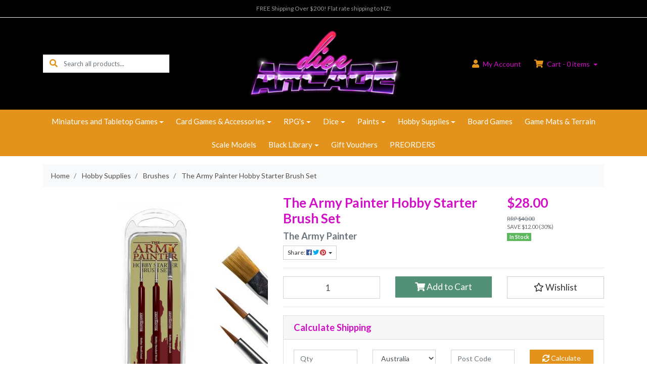

--- FILE ---
content_type: text/html; charset=utf-8
request_url: https://www.dicearcade.com.au/the-army-painter-hobby-starter-brush-set
body_size: 39991
content:
<!DOCTYPE html>
<html lang="en">
<head itemscope itemtype="http://schema.org/WebSite">
	<meta http-equiv="Content-Type" content="text/html; charset=utf-8"/>
<meta http-equiv="x-ua-compatible" content="ie=edge">
<meta name="keywords" content="The Army Painter Hobby Starter Brush Set"/>
<meta name="description" content="The Army Painter Hobby Starter Brush Set"/>
<meta name="viewport" content="width=device-width, initial-scale=1, shrink-to-fit=no">
<meta name="csrf-token" content="0c2d36627492a02ec2a9efb193e83ec6c532adb5,c9a1c6eac0e82757ef34a719af330122aa688ae9,1769881079"/>
<meta property="og:image" content="https://www.dicearcade.com.au/assets/full/TAPTL5044.jpg?20231023134504"/>
<meta property="og:title" content="The Army Painter Hobby Starter Brush Set"/>
<meta property="og:site_name" content="Dice Arcade"/>
<meta property="og:type" content="product"/>
<meta property="og:url" content="https://www.dicearcade.com.au/the-army-painter-hobby-starter-brush-set"/>
<meta property="og:description" content="The Army Painter Hobby Starter Brush Set"/>
<title itemprop='name'>The Army Painter Hobby Starter Brush Set</title>
<link rel="canonical" href="https://www.dicearcade.com.au/the-army-painter-hobby-starter-brush-set" itemprop="url"/>
<link rel="shortcut icon" href="/assets/favicon_logo.png?1769738724"/>
<!-- Neto Assets -->
<link rel="dns-prefetch preconnect" href="//assets.netostatic.com">
<link rel="dns-prefetch" href="//use.fontawesome.com">
<link rel="dns-prefetch" href="//google-analytics.com">
<link rel="stylesheet" type="text/css" href="https://use.fontawesome.com/releases/v5.7.2/css/all.css" media="all"/>
<link rel="stylesheet" type="text/css" href="https://cdn.neto.com.au/assets/neto-cdn/jquery_ui/1.12.1/jquery-ui.min.css" media="all"/>
<!--[if lte IE 8]>
	<script type="text/javascript" src="https://cdn.neto.com.au/assets/neto-cdn/html5shiv/3.7.0/html5shiv.js"></script>
	<script type="text/javascript" src="https://cdn.neto.com.au/assets/neto-cdn/respond.js/1.3.0/respond.min.js"></script>
<![endif]-->
<!-- Begin: Script 104 -->
<meta name="google-site-verification" content="AL3jjwsBcT4O-xY2O7X5-Y25DE24Y9WYtt69awkyJx4" />
<!-- End: Script 104 -->
<!-- Begin: Script 105 -->
<!-- Google tag (gtag.js) -->
<script async src="https://www.googletagmanager.com/gtag/js?id=AW-402808201"></script>
<script>
  window.dataLayer = window.dataLayer || [];
  function gtag(){dataLayer.push(arguments);}
  gtag('js', new Date());

  gtag('config', 'AW-402808201');
</script>
<!-- End: Script 105 -->


	<link rel="preload" href="/assets/themes/country/css/app.css?1769738724" as="style">
	<link rel="preload" href="/assets/themes/country/css/style.css?1769738724" as="style">
	<link class="theme-selector" rel="stylesheet" href="/assets/themes/country/css/app.css?1769738724" media="all"/>
	<link rel="stylesheet" href="/assets/themes/country/css/style.css?1769738724" media="all"/>
</head>

<body id="n_product" class="n_country">
<a href="#main-content" class="sr-only sr-only-focusable">Skip to main content</a>

<header class="mb-lg-3">
	<section class="header-topbar d-none d-md-block">
					<div class="container">
						<div class="row">
							<div class="col-12">
								<nav class="navbar navbar-default navbar-small navbar-expand-md p-0 text-center" role="navigation" aria-label="Main Menu">
									<div class="collapse navbar-collapse navbar-responsive-collapse">
										<ul class="navbar-nav justify-content-center"><li class="">
												<a href="" class="nav-link ">FREE Shipping Over $200! Flat rate shipping to NZ!</a>
												</li></ul>
									</div>
								</nav>
							</div>
						</div>
					</div>
				</section>
	<section class="container py-3" aria-label="Header container">
		<div class="row align-items-center">
			<div class="d-none d-lg-block col-lg-4">
				<div class="header-search pt-2 pt-md-0">
					<form name="productsearch" method="get" action="/" role="search" aria-label="Product search">
						<input type="hidden" name="rf" value="kw"/>
						<div class="input-group">
							<div class="input-group-prepend">
								<button type="submit" value="Search" class="btn btn-header" aria-label="Search site"><i class="fa fa-search" aria-hidden="true"></i></button>
							</div>
							<input class="form-control ajax_search border-0 pl-0" value="" id="name_search" autocomplete="off" name="kw" type="search" aria-label="Input search" placeholder="Search all products..."/>
						</div>
					</form>
				</div>
			</div>
			<div class="d-block d-lg-none col-3">
				<button class="navbar-toggler btn btn-header" type="button" data-toggle="collapse" data-target="#navbarMainMenu" aria-controls="navbarMainMenu" aria-expanded="false" aria-label="Toggle navigation">
					<i class="fa fa-bars fa-lg" aria-hidden="true"></i>
				</button>
			</div>
			<div class="col-6 col-sm-6 col-lg-4 wrapper-logo text-center">
				<a href="https://www.dicearcade.com.au" title="Dice Arcade">
					<img class="logo" src="/assets/website_logo.png?1769738724" alt="Dice Arcade logo"/>
				</a>
			</div>
			<div class="d-block d-lg-none col-3 text-right">
				<a class="navbar-toggler btn btn-header" href="https://www.dicearcade.com.au/_mycart?tkn=cart&ts=1769881079603826" aria-label="Shopping cart">
					<i class="fa fa-shopping-cart fa-lg pl-0" aria-hidden="true"></i>
					<span class="cart-count" rel="a2c_item_count">0</span>
				</a>
			</div>
			<div class="d-none d-lg-flex col-lg-4 justify-content-end">
				<a href="https://www.dicearcade.com.au/_myacct" role="button" class="btn btn-header" aria-label="Account"><i class="fa fa-user mr-1"></i> <span class="d-none d-lg-inline">My </span> Account</a>
				<div id="header-cart">
					<button type="button" class="btn btn-header dropdown-toggle" data-toggle="dropdown" aria-haspopup="true" aria-expanded="false" aria-label="Shopping cart dropdown">
						<i class="fa fa-shopping-cart mr-1" aria-hidden="true"></i> Cart - <span rel="a2c_item_count" class="cart-count">0</span> items
					</button>
					<ul class="dropdown-menu dropdown-menu-right float-right">
						<li class="box" id="neto-dropdown">
							<div class="body" id="cartcontents"></div>
							<div class="footer"></div>
						</li>
					</ul>
				</div>
			</div>
		</div>
	</section>
	<section class="header-menu">
		<nav class="container navbar navbar-expand-lg py-0">
			<div class="collapse navbar-collapse" id="navbarMainMenu">
				<div class="header-search d-block d-lg-none mb-2">
					<form name="productsearch" method="get" action="/" role="search" aria-label="Product search">
						<input type="hidden" name="rf" value="kw"/>
						<div class="input-group">
							<div class="input-group-prepend">
								<button type="submit" value="Search" class="btn btn-dark" aria-label="Search site"><i class="fa fa-search" aria-hidden="true"></i></button>
							</div>
							<input class="form-control ajax_search" value="" id="name_search" autocomplete="off" name="kw" type="search" aria-label="Input search" placeholder="Search all products..."/>
						</div>
					</form>
				</div>

				<ul class="lvl1 navbar-desktop navbar-nav navbar-default flex-wrap d-none d-lg-flex justify-content-center" role="navigation" aria-label="Main menu"><li class="nav-item dropdown dropdown-hover">
									<a href="https://www.dicearcade.com.au/miniatures-and-tabletop-games/" class="nav-link dropdown-toggle">Miniatures and Tabletop Games</a>
									<ul class="lvl2 dropdown-menu mt-0">
										<li class="dropdown dropdown-hover">
									<a href="https://www.dicearcade.com.au/Warhammer40k" class="nuhover dropdown-item">Warhammer 40k</a>
									<ul class="lvl3 dropdown-menu dropdown-menu-horizontal">
										<li>
								<a class="dropdown-item pl-5 pl-sm-4" href="https://www.dicearcade.com.au/warhammer-40k/new-releases/">New Releases</a>
							</li><li>
								<a class="dropdown-item pl-5 pl-sm-4" href="https://www.dicearcade.com.au/40kboxes">Starter Sets and Box Sets</a>
							</li><li>
								<a class="dropdown-item pl-5 pl-sm-4" href="https://www.dicearcade.com.au/warhammer-40k/adeptus-astartes-space-marines/">Adeptus Astartes - Space Marines</a>
							</li><li>
								<a class="dropdown-item pl-5 pl-sm-4" href="https://www.dicearcade.com.au/warhammer-40k/imperium">Armies of the Imperium</a>
							</li><li>
								<a class="dropdown-item pl-5 pl-sm-4" href="https://www.dicearcade.com.au/warhammer-40k/armies-of-chaos/">Armies of Chaos</a>
							</li><li>
								<a class="dropdown-item pl-5 pl-sm-4" href="https://www.dicearcade.com.au/Xenos">Xenos Armies</a>
							</li><li>
								<a class="dropdown-item pl-5 pl-sm-4" href="https://www.dicearcade.com.au/warhammer-40k/terrain/">Terrain</a>
							</li>
									</ul>
								</li>
							<li class="dropdown dropdown-hover">
									<a href="https://www.dicearcade.com.au/miniatures-and-tabletop-games/heresy-epic-legion-imperialis/" class="nuhover dropdown-item">Heresy Epic: Legion Imperialis</a>
									<ul class="lvl3 dropdown-menu dropdown-menu-horizontal">
										<li>
								<a class="dropdown-item pl-5 pl-sm-4" href="https://www.dicearcade.com.au/miniatures-and-tabletop-games/heresy-epic-legion-imperialis/core-boxes-and-rule-books/">Core Boxes and Rule Books</a>
							</li><li>
								<a class="dropdown-item pl-5 pl-sm-4" href="https://www.dicearcade.com.au/miniatures-and-tabletop-games/heresy-epic-legion-imperialis/titans-and-knights/">Titans and Knights</a>
							</li><li>
								<a class="dropdown-item pl-5 pl-sm-4" href="https://www.dicearcade.com.au/miniatures-and-tabletop-games/heresy-epic-legion-imperialis/legions-astartes/">Legions Astartes</a>
							</li><li>
								<a class="dropdown-item pl-5 pl-sm-4" href="https://www.dicearcade.com.au/miniatures-and-tabletop-games/heresy-epic-legion-imperialis/mechanicum/">Mechanicum</a>
							</li><li>
								<a class="dropdown-item pl-5 pl-sm-4" href="https://www.dicearcade.com.au/miniatures-and-tabletop-games/heresy-epic-legion-imperialis/new-releases/">New Releases</a>
							</li><li>
								<a class="dropdown-item pl-5 pl-sm-4" href="https://www.dicearcade.com.au/miniatures-and-tabletop-games/heresy-epic-legion-imperialis/solar-auxilia/">Solar Auxilia</a>
							</li><li>
								<a class="dropdown-item pl-5 pl-sm-4" href="https://www.dicearcade.com.au/miniatures-and-tabletop-games/heresy-epic-legion-imperialis/terrain/">Terrain</a>
							</li>
									</ul>
								</li>
							<li class="dropdown dropdown-hover">
									<a href="https://www.dicearcade.com.au/horus-heresy-30k/" class="nuhover dropdown-item">Horus Heresy 30K</a>
									<ul class="lvl3 dropdown-menu dropdown-menu-horizontal">
										<li>
								<a class="dropdown-item pl-5 pl-sm-4" href="https://www.dicearcade.com.au/books-and-starter-sets/">Books and Starter Sets</a>
							</li><li>
								<a class="dropdown-item pl-5 pl-sm-4" href="https://www.dicearcade.com.au/miniatures-and-tabletop-games/horus-heresy-30k/legions-astartes/">Legions Astartes</a>
							</li><li>
								<a class="dropdown-item pl-5 pl-sm-4" href="https://www.dicearcade.com.au/mechanicum/">Mechanicum</a>
							</li><li>
								<a class="dropdown-item pl-5 pl-sm-4" href="https://www.dicearcade.com.au/horus-heresy-30k/new-releases/">New Releases</a>
							</li><li>
								<a class="dropdown-item pl-5 pl-sm-4" href="https://www.dicearcade.com.au/miniatures-and-tabletop-games/horus-heresy-30k/solar-auxilia/">Solar Auxilia</a>
							</li>
									</ul>
								</li>
							<li class="dropdown dropdown-hover">
									<a href="https://www.dicearcade.com.au/warhammer-age-of-sigmar/" class="nuhover dropdown-item">Age of Sigmar</a>
									<ul class="lvl3 dropdown-menu dropdown-menu-horizontal">
										<li>
								<a class="dropdown-item pl-5 pl-sm-4" href="https://www.dicearcade.com.au/warhammer-age-of-sigmar/new-releases/">New Releases</a>
							</li><li>
								<a class="dropdown-item pl-5 pl-sm-4" href="https://www.dicearcade.com.au/starter-sets/">Starter Sets</a>
							</li><li>
								<a class="dropdown-item pl-5 pl-sm-4" href="https://www.dicearcade.com.au/age-of-sigmar/grand-alliance-order/">Grand Alliance Order</a>
							</li><li>
								<a class="dropdown-item pl-5 pl-sm-4" href="https://www.dicearcade.com.au/age-of-sigmar/grand-alliance-chaos/">Grand Alliance Chaos</a>
							</li><li>
								<a class="dropdown-item pl-5 pl-sm-4" href="https://www.dicearcade.com.au/age-of-sigmar/grand-alliance-death/">Grand Alliance Death</a>
							</li><li>
								<a class="dropdown-item pl-5 pl-sm-4" href="https://www.dicearcade.com.au/age-of-sigmar/grand-alliance-destruction/">Grand Alliance Destruction</a>
							</li>
									</ul>
								</li>
							<li class="dropdown dropdown-hover">
									<a href="https://www.dicearcade.com.au/gw-boxed-games/" class="nuhover dropdown-item">GW Boxed Games</a>
									<ul class="lvl3 dropdown-menu dropdown-menu-horizontal">
										<li>
								<a class="dropdown-item pl-5 pl-sm-4" href="https://www.dicearcade.com.au/gw-boxed-games/new-releases/">New Releases</a>
							</li><li>
								<a class="dropdown-item pl-5 pl-sm-4" href="https://www.dicearcade.com.au/warcry/">Warcry</a>
							</li><li>
								<a class="dropdown-item pl-5 pl-sm-4" href="https://www.dicearcade.com.au/blood-bowl/">Blood Bowl</a>
							</li><li>
								<a class="dropdown-item pl-5 pl-sm-4" href="https://www.dicearcade.com.au/titanicus/">Titanicus</a>
							</li><li>
								<a class="dropdown-item pl-5 pl-sm-4" href="https://www.dicearcade.com.au/necromunda-games-workshop/">Necromunda</a>
							</li><li>
								<a class="dropdown-item pl-5 pl-sm-4" href="https://www.dicearcade.com.au/gw-boxed-games/kill-team/">Kill Team</a>
							</li><li>
								<a class="dropdown-item pl-5 pl-sm-4" href="https://www.dicearcade.com.au/warhammer-underworlds/">Warhammer Underworlds</a>
							</li>
									</ul>
								</li>
							<li>
									<a href="https://www.dicearcade.com.au/middle-earth/" class="nuhover dropdown-item">Middle Earth</a>
								</li>
							<li class="dropdown dropdown-hover">
									<a href="https://www.dicearcade.com.au/miniatures-and-tabletop-games/the-old-world/" class="nuhover dropdown-item">The Old World</a>
									<ul class="lvl3 dropdown-menu dropdown-menu-horizontal">
										<li>
								<a class="dropdown-item pl-5 pl-sm-4" href="https://www.dicearcade.com.au/miniatures-and-tabletop-games/the-old-world/bretonnia/">Bretonnia</a>
							</li><li>
								<a class="dropdown-item pl-5 pl-sm-4" href="https://www.dicearcade.com.au/miniatures-and-tabletop-games/the-old-world/orcs-and-goblins/">Orcs and Goblins</a>
							</li><li>
								<a class="dropdown-item pl-5 pl-sm-4" href="https://www.dicearcade.com.au/miniatures-and-tabletop-games/the-old-world/tomb-kings/">Tomb Kings</a>
							</li><li>
								<a class="dropdown-item pl-5 pl-sm-4" href="https://www.dicearcade.com.au/miniatures-and-tabletop-games/the-old-world/bases/">Bases</a>
							</li><li>
								<a class="dropdown-item pl-5 pl-sm-4" href="https://www.dicearcade.com.au/miniatures-and-tabletop-games/the-old-world/beastmen-brayherds/">Beastmen Brayherds</a>
							</li><li>
								<a class="dropdown-item pl-5 pl-sm-4" href="https://www.dicearcade.com.au/miniatures-and-tabletop-games/the-old-world/dwarfen-mountain-holds/">Dwarfen Mountain Holds</a>
							</li><li>
								<a class="dropdown-item pl-5 pl-sm-4" href="https://www.dicearcade.com.au/empire-of-man/">Empire of Man</a>
							</li><li>
								<a class="dropdown-item pl-5 pl-sm-4" href="https://www.dicearcade.com.au/miniatures-and-tabletop-games/the-old-world/grand-cathay/">Grand Cathay</a>
							</li><li>
								<a class="dropdown-item pl-5 pl-sm-4" href="https://www.dicearcade.com.au/miniatures-and-tabletop-games/the-old-world/high-elf-realms/">High Elf Realms</a>
							</li><li>
								<a class="dropdown-item pl-5 pl-sm-4" href="https://www.dicearcade.com.au/movement-trays/">Movement Trays</a>
							</li><li>
								<a class="dropdown-item pl-5 pl-sm-4" href="https://www.dicearcade.com.au/miniatures-and-tabletop-games/the-old-world/terrain/">Terrain</a>
							</li><li>
								<a class="dropdown-item pl-5 pl-sm-4" href="https://www.dicearcade.com.au/miniatures-and-tabletop-games/the-old-world/warriors-of-chaos/">Warriors of Chaos</a>
							</li><li>
								<a class="dropdown-item pl-5 pl-sm-4" href="https://www.dicearcade.com.au/miniatures-and-tabletop-games/the-old-world/wood-elf-realms/">Wood Elf Realms</a>
							</li>
									</ul>
								</li>
							<li class="dropdown dropdown-hover">
									<a href="https://www.dicearcade.com.au/miniatures-and-tabletop-games/warlord-games/" class="nuhover dropdown-item">Warlord Games</a>
									<ul class="lvl3 dropdown-menu dropdown-menu-horizontal">
										<li>
								<a class="dropdown-item pl-5 pl-sm-4" href="https://www.dicearcade.com.au/bolt-action/">Bolt Action</a>
							</li><li>
								<a class="dropdown-item pl-5 pl-sm-4" href="https://www.dicearcade.com.au/black-powder/">Black Powder</a>
							</li><li>
								<a class="dropdown-item pl-5 pl-sm-4" href="https://www.dicearcade.com.au/miniatures-and-tabletop-games/warlord-games/epic-battles/">Epic Battles</a>
							</li><li>
								<a class="dropdown-item pl-5 pl-sm-4" href="https://www.dicearcade.com.au/hail-caesar/">Hail Caesar</a>
							</li><li>
								<a class="dropdown-item pl-5 pl-sm-4" href="https://www.dicearcade.com.au/miniatures-and-tabletop-games/warlord-games/konflikt-47/">Konflikt '47</a>
							</li>
									</ul>
								</li>
							<li class="dropdown dropdown-hover">
									<a href="https://www.dicearcade.com.au/star-wars/" class="nuhover dropdown-item">Star Wars</a>
									<ul class="lvl3 dropdown-menu dropdown-menu-horizontal">
										<li>
								<a class="dropdown-item pl-5 pl-sm-4" href="https://www.dicearcade.com.au/starwarslegion">Star Wars: Legion</a>
							</li><li>
								<a class="dropdown-item pl-5 pl-sm-4" href="https://www.dicearcade.com.au/star-wars/star-wars-shatterpoint/">Star Wars: Shatterpoint</a>
							</li>
									</ul>
								</li>
							<li>
									<a href="https://www.dicearcade.com.au/core-space/" class="nuhover dropdown-item">Core Space</a>
								</li>
							<li class="dropdown dropdown-hover">
									<a href="https://www.dicearcade.com.au/battletech/" class="nuhover dropdown-item">BattleTech</a>
									<ul class="lvl3 dropdown-menu dropdown-menu-horizontal">
										<li>
								<a class="dropdown-item pl-5 pl-sm-4" href="https://www.dicearcade.com.au/battletech/starter-boxes/">Starter Boxes</a>
							</li><li>
								<a class="dropdown-item pl-5 pl-sm-4" href="https://www.dicearcade.com.au/battletech/clan-lance/">Clan Lance</a>
							</li><li>
								<a class="dropdown-item pl-5 pl-sm-4" href="https://www.dicearcade.com.au/battletech/clan-star/">Clan Star</a>
							</li><li>
								<a class="dropdown-item pl-5 pl-sm-4" href="https://www.dicearcade.com.au/forcepack-mercenaries/">ForcePack & Mercenaries </a>
							</li>
									</ul>
								</li>
							<li class="dropdown dropdown-hover">
									<a href="https://www.dicearcade.com.au/miniatures-and-tabletop-games/battlefront-miniatures/" class="nuhover dropdown-item">Battlefront Miniatures</a>
									<ul class="lvl3 dropdown-menu dropdown-menu-horizontal">
										<li>
								<a class="dropdown-item pl-5 pl-sm-4" href="https://www.dicearcade.com.au/clash-of-steel/">Clash of Steel</a>
							</li><li>
								<a class="dropdown-item pl-5 pl-sm-4" href="https://www.dicearcade.com.au/miniatures-and-tabletop-games/battlefront-miniatures/flames-of-war/">Flames of War</a>
							</li><li>
								<a class="dropdown-item pl-5 pl-sm-4" href="https://www.dicearcade.com.au/miniatures-and-tabletop-games/team-yankee-wwiii/">Team Yankee WWIII</a>
							</li>
									</ul>
								</li>
							<li>
									<a href="https://www.dicearcade.com.au/miniatures-and-tabletop-games/conquest-tlaok/" class="nuhover dropdown-item">Conquest - TLAOK</a>
								</li>
							<li>
									<a href="https://www.dicearcade.com.au/halo-flashpoint/" class="nuhover dropdown-item">Halo Flashpoint</a>
								</li>
							<li>
									<a href="https://www.dicearcade.com.au/miniatures-and-tabletop-games/marvel-crisis-protocol/" class="nuhover dropdown-item">Marvel Crisis Protocol</a>
								</li>
							<li class="dropdown dropdown-hover">
									<a href="https://www.dicearcade.com.au/miniatures-and-tabletop-games/osprey-games/" class="nuhover dropdown-item">Osprey Games</a>
									<ul class="lvl3 dropdown-menu dropdown-menu-horizontal">
										<li>
								<a class="dropdown-item pl-5 pl-sm-4" href="https://www.dicearcade.com.au/miniatures-and-tabletop-games/osprey-games/frostgrave/">Frostgrave</a>
							</li><li>
								<a class="dropdown-item pl-5 pl-sm-4" href="https://www.dicearcade.com.au/miniatures-and-tabletop-games/osprey-games/oathmark/">Oathmark</a>
							</li><li>
								<a class="dropdown-item pl-5 pl-sm-4" href="https://www.dicearcade.com.au/miniatures-and-tabletop-games/osprey-games/stargrave/">Stargrave</a>
							</li>
									</ul>
								</li>
							<li class="dropdown dropdown-hover">
									<a href="https://www.dicearcade.com.au/miniatures-and-tabletop-games/perry-miniatures/" class="nuhover dropdown-item">Perry Miniatures</a>
									<ul class="lvl3 dropdown-menu dropdown-menu-horizontal">
										<li>
								<a class="dropdown-item pl-5 pl-sm-4" href="https://www.dicearcade.com.au/miniatures-and-tabletop-games/perry-miniatures/agincourt-war-of-the-roses/">Agincourt / War of the Roses</a>
							</li><li>
								<a class="dropdown-item pl-5 pl-sm-4" href="https://www.dicearcade.com.au/miniatures-and-tabletop-games/perry-miniatures/american-civil-war/">American Civil War</a>
							</li><li>
								<a class="dropdown-item pl-5 pl-sm-4" href="https://www.dicearcade.com.au/awi/">AWI</a>
							</li><li>
								<a class="dropdown-item pl-5 pl-sm-4" href="https://www.dicearcade.com.au/miniatures-and-tabletop-games/perry-miniatures/napoleonic/">Napoleonic</a>
							</li>
									</ul>
								</li>
							<li>
									<a href="https://www.dicearcade.com.au/miniatures-and-tabletop-games/warmachine/" class="nuhover dropdown-item">Warmachine</a>
								</li>
							
									</ul>
								</li>
							<li class="nav-item dropdown dropdown-hover">
									<a href="https://www.dicearcade.com.au/card-games-accessories/" class="nav-link dropdown-toggle">Card Games & Accessories</a>
									<ul class="lvl2 dropdown-menu mt-0">
										<li class="dropdown dropdown-hover">
									<a href="https://www.dicearcade.com.au/mtg/" class="nuhover dropdown-item">MTG</a>
									<ul class="lvl3 dropdown-menu dropdown-menu-horizontal">
										<li>
								<a class="dropdown-item pl-5 pl-sm-4" href="https://www.dicearcade.com.au/card-games-accessories/mtg/mtg-teenage-mutant-ninja-turtles/">MTG Teenage Mutant Ninja Turtles</a>
							</li><li>
								<a class="dropdown-item pl-5 pl-sm-4" href="https://www.dicearcade.com.au/card-games-accessories/mtg/mtg-avatar-the-last-airbender/">Avatar The Last Airbender</a>
							</li><li>
								<a class="dropdown-item pl-5 pl-sm-4" href="https://www.dicearcade.com.au/card-games-accessories/mtg/lorwyn-eclipsed/">Lorwyn Eclipsed</a>
							</li><li>
								<a class="dropdown-item pl-5 pl-sm-4" href="https://www.dicearcade.com.au/mtg/secret-lair/">Secret Lair</a>
							</li><li>
								<a class="dropdown-item pl-5 pl-sm-4" href="https://www.dicearcade.com.au/mtg-booster-boxes/">MTG Booster Boxes</a>
							</li><li>
								<a class="dropdown-item pl-5 pl-sm-4" href="https://www.dicearcade.com.au/mtg/mtg-sets-2021-2022/">MTG Sets 2021-2022</a>
							</li><li>
								<a class="dropdown-item pl-5 pl-sm-4" href="https://www.dicearcade.com.au/card-games-accessories/mtg/mtg-sets-2023/">MTG Sets 2023</a>
							</li><li>
								<a class="dropdown-item pl-5 pl-sm-4" href="https://www.dicearcade.com.au/card-games-accessories/mtg/mtg-sets-2024/">MTG Sets 2024</a>
							</li><li>
								<a class="dropdown-item pl-5 pl-sm-4" href="https://www.dicearcade.com.au/card-games-accessories/mtg/mtg-sets-2025/">MTG Sets 2025</a>
							</li><li>
								<a class="dropdown-item pl-5 pl-sm-4" href="https://www.dicearcade.com.au/card-games-accessories/mtg/universes-beyond/">MTG Universes Beyond</a>
							</li>
									</ul>
								</li>
							<li>
									<a href="https://www.dicearcade.com.au/flesh-and-blood-tcg/" class="nuhover dropdown-item">Flesh And Blood TCG</a>
								</li>
							<li class="dropdown dropdown-hover">
									<a href="https://www.dicearcade.com.au/card-protection/" class="nuhover dropdown-item">Card Protection</a>
									<ul class="lvl3 dropdown-menu dropdown-menu-horizontal">
										<li>
								<a class="dropdown-item pl-5 pl-sm-4" href="https://www.dicearcade.com.au/card-protection/card-sleeves/">Card Sleeves</a>
							</li><li>
								<a class="dropdown-item pl-5 pl-sm-4" href="https://www.dicearcade.com.au/card-protection/deck-boxes/">Deck Boxes</a>
							</li><li>
								<a class="dropdown-item pl-5 pl-sm-4" href="https://www.dicearcade.com.au/card-protection/folders/">Folders</a>
							</li>
									</ul>
								</li>
							<li>
									<a href="https://www.dicearcade.com.au/one-piece-card-game/" class="nuhover dropdown-item">One Piece Card Game</a>
								</li>
							<li>
									<a href="https://www.dicearcade.com.au/card-games-accessories/sorcery-tcg/" class="nuhover dropdown-item">Sorcery TCG</a>
								</li>
							<li>
									<a href="https://www.dicearcade.com.au/card-games-accessories/star-wars-unlimited/" class="nuhover dropdown-item">Star Wars Unlimited</a>
								</li>
							
									</ul>
								</li>
							<li class="nav-item dropdown dropdown-hover">
									<a href="https://www.dicearcade.com.au/rpgs/" class="nav-link dropdown-toggle">RPG's</a>
									<ul class="lvl2 dropdown-menu mt-0">
										<li class="dropdown dropdown-hover">
									<a href="https://www.dicearcade.com.au/dnd-miniatures/" class="nuhover dropdown-item">DnD - Books & Minis</a>
									<ul class="lvl3 dropdown-menu dropdown-menu-horizontal">
										<li>
								<a class="dropdown-item pl-5 pl-sm-4" href="https://www.dicearcade.com.au/dnd-books-minis/core-books-starter-sets/">Core Books & Starter Sets</a>
							</li><li>
								<a class="dropdown-item pl-5 pl-sm-4" href="https://www.dicearcade.com.au/dnd-books-minis/dungeon-tiles-and-maps/">Dungeon Tiles and Maps</a>
							</li><li>
								<a class="dropdown-item pl-5 pl-sm-4" href="https://www.dicearcade.com.au/dnd-books-minis/epic-encounters/">Epic Encounters</a>
							</li><li>
								<a class="dropdown-item pl-5 pl-sm-4" href="https://www.dicearcade.com.au/rpgs/dnd-books-minis/kobold-press/">Kobold Press</a>
							</li><li>
								<a class="dropdown-item pl-5 pl-sm-4" href="https://www.dicearcade.com.au/dnd-books-minis/modules-adventures-and-spell-cards/">Modules</a>
							</li><li>
								<a class="dropdown-item pl-5 pl-sm-4" href="https://www.dicearcade.com.au/dnd-books-minis/nolzurs-marvelous-unpainted-miniatures-wave-14/">Nolzurs Marvelous Miniatures Wave 14</a>
							</li><li>
								<a class="dropdown-item pl-5 pl-sm-4" href="https://www.dicearcade.com.au/dnd-books-minis/nolzurs-marvelous-miniatures-wave-15/">Nolzurs Marvelous Miniatures Wave 15</a>
							</li><li>
								<a class="dropdown-item pl-5 pl-sm-4" href="https://www.dicearcade.com.au/dnd-books-minis/nolzurs-marvelous-miniatures-wave-16/">Nolzurs Marvelous Miniatures Wave 16</a>
							</li><li>
								<a class="dropdown-item pl-5 pl-sm-4" href="https://www.dicearcade.com.au/dnd-books-minis/wizkids-deepcut-miniatures/">WizKids Deepcut Miniatures</a>
							</li>
									</ul>
								</li>
							<li>
									<a href="https://www.dicearcade.com.au/rpgs/blade-runner-rpg/" class="nuhover dropdown-item">Blade Runner RPG</a>
								</li>
							<li>
									<a href="https://www.dicearcade.com.au/rpgs/call-of-cthulu/" class="nuhover dropdown-item">Call of Cthulhu</a>
								</li>
							<li>
									<a href="https://www.dicearcade.com.au/dune-rpg/" class="nuhover dropdown-item">Dune RPG</a>
								</li>
							<li>
									<a href="https://www.dicearcade.com.au/rpgs/kobold-press/" class="nuhover dropdown-item">Kobold Press</a>
								</li>
							<li>
									<a href="https://www.dicearcade.com.au/rpgs/pathfinder-2e/" class="nuhover dropdown-item">Pathfinder 2E</a>
								</li>
							<li>
									<a href="https://www.dicearcade.com.au/rune-quest-rpg/" class="nuhover dropdown-item">Rune Quest RPG</a>
								</li>
							<li>
									<a href="https://www.dicearcade.com.au/starfinder/" class="nuhover dropdown-item">Starfinder</a>
								</li>
							<li>
									<a href="https://www.dicearcade.com.au/rpgs/twilight-2000/" class="nuhover dropdown-item">Twilight 2000</a>
								</li>
							<li>
									<a href="https://www.dicearcade.com.au/warhammer-rpgs/" class="nuhover dropdown-item">Warhammer RPGs</a>
								</li>
							
									</ul>
								</li>
							<li class="nav-item dropdown dropdown-hover">
									<a href="https://www.dicearcade.com.au/dice/" class="nav-link dropdown-toggle">Dice</a>
									<ul class="lvl2 dropdown-menu mt-0">
										<li>
									<a href="https://www.dicearcade.com.au/dice/12mm-d6-sets/" class="nuhover dropdown-item">12mm D6 Sets</a>
								</li>
							<li>
									<a href="https://www.dicearcade.com.au/dice/16mm-d6-sets/" class="nuhover dropdown-item">16mm D6 Sets</a>
								</li>
							<li>
									<a href="https://www.dicearcade.com.au/dice/bulk-dice/" class="nuhover dropdown-item">Bulk Dice</a>
								</li>
							<li>
									<a href="https://www.dicearcade.com.au/dice/d10-dice-sets/" class="nuhover dropdown-item">D10 Dice Sets</a>
								</li>
							<li>
									<a href="https://www.dicearcade.com.au/dice-bags-and-trays/" class="nuhover dropdown-item">Dice Bags and Trays</a>
								</li>
							<li>
									<a href="https://www.dicearcade.com.au/dice/polyhedral-7-dice-sets/" class="nuhover dropdown-item">Polyhedral 7 Dice Sets</a>
								</li>
							<li>
									<a href="https://www.dicearcade.com.au/dice/premium-and-metal-dice/" class="nuhover dropdown-item">Premium and Metal Dice</a>
								</li>
							
									</ul>
								</li>
							<li class="nav-item dropdown dropdown-hover">
									<a href="https://www.dicearcade.com.au/paint/" class="nav-link dropdown-toggle">Paints</a>
									<ul class="lvl2 dropdown-menu mt-0">
										<li class="dropdown dropdown-hover">
									<a href="https://www.dicearcade.com.au/paints/monument-pro-acryl/" class="nuhover dropdown-item">Monument Pro Acryl</a>
									<ul class="lvl3 dropdown-menu dropdown-menu-horizontal">
										<li>
								<a class="dropdown-item pl-5 pl-sm-4" href="https://www.dicearcade.com.au/box-sets/">Box Sets</a>
							</li><li>
								<a class="dropdown-item pl-5 pl-sm-4" href="https://www.dicearcade.com.au/hobby-supplies/paints/monument-pro-acryl/individual-paints/">Individual Paints</a>
							</li><li>
								<a class="dropdown-item pl-5 pl-sm-4" href="https://www.dicearcade.com.au/paints/monument-pro-acryl/new-releases/">New Releases</a>
							</li>
									</ul>
								</li>
							<li>
									<a href="https://www.dicearcade.com.au/paint/acrylic-paint/citadel-games-workshop/" class="nuhover dropdown-item">Citadel - Base and Layer</a>
								</li>
							<li class="dropdown dropdown-hover">
									<a href="https://www.dicearcade.com.au/paint/washes-shades-inks/" class="nuhover dropdown-item">Washes, Shades & Inks</a>
									<ul class="lvl3 dropdown-menu dropdown-menu-horizontal">
										<li>
								<a class="dropdown-item pl-5 pl-sm-4" href="https://www.dicearcade.com.au/hobby-supplies/paints/washes-shades-inks/ak-interactive-the-inks/">AK Interactive - The Inks</a>
							</li><li>
								<a class="dropdown-item pl-5 pl-sm-4" href="https://www.dicearcade.com.au/hobby-supplies/paints/washes-shades-inks/ak-interactive-washes/">AK Interactive Washes</a>
							</li><li>
								<a class="dropdown-item pl-5 pl-sm-4" href="https://www.dicearcade.com.au/paint/washes-shades-inks/citadel-games-workshop/">Citadel - Games Workshop</a>
							</li><li>
								<a class="dropdown-item pl-5 pl-sm-4" href="https://www.dicearcade.com.au/paints-brushes/washes-shades-inks/vallejo-game-colour/">Vallejo Game Colour</a>
							</li>
									</ul>
								</li>
							<li>
									<a href="https://www.dicearcade.com.au/paints/acrylic/citadel-contrast/" class="nuhover dropdown-item">Citadel - Contrast</a>
								</li>
							<li class="dropdown dropdown-hover">
									<a href="https://www.dicearcade.com.au/paint/air-paint/" class="nuhover dropdown-item">Air</a>
									<ul class="lvl3 dropdown-menu dropdown-menu-horizontal">
										<li>
								<a class="dropdown-item pl-5 pl-sm-4" href="https://www.dicearcade.com.au/paints/air/air-primers/">Air Primers</a>
							</li><li>
								<a class="dropdown-item pl-5 pl-sm-4" href="https://www.dicearcade.com.au/paints/air/citadel-air/">Citadel Air</a>
							</li><li>
								<a class="dropdown-item pl-5 pl-sm-4" href="https://www.dicearcade.com.au/paints/air/game-air-new-formula/">Game Air New Formula</a>
							</li><li>
								<a class="dropdown-item pl-5 pl-sm-4" href="https://www.dicearcade.com.au/paints/air/game-air-old-formula/">Game Air Old Formula</a>
							</li><li>
								<a class="dropdown-item pl-5 pl-sm-4" href="https://www.dicearcade.com.au/paints/air/monument-pro-acryl/">Monument Pro Acryl</a>
							</li><li>
								<a class="dropdown-item pl-5 pl-sm-4" href="https://www.dicearcade.com.au/paints/air/vallejo-game-air/">Vallejo Game Air</a>
							</li>
									</ul>
								</li>
							<li class="dropdown dropdown-hover">
									<a href="https://www.dicearcade.com.au/paint/technical-paint/" class="nuhover dropdown-item">Technical Paint</a>
									<ul class="lvl3 dropdown-menu dropdown-menu-horizontal">
										<li>
								<a class="dropdown-item pl-5 pl-sm-4" href="https://www.dicearcade.com.au/paint/technical-paint/citadel-games-workshop/">Citadel - Games Workshop</a>
							</li><li>
								<a class="dropdown-item pl-5 pl-sm-4" href="https://www.dicearcade.com.au/vallejo-effects/">Vallejo Effects</a>
							</li>
									</ul>
								</li>
							<li>
									<a href="https://www.dicearcade.com.au/paints-brushes/aerosol/" class="nuhover dropdown-item">Aerosol</a>
								</li>
							<li>
									<a href="https://www.dicearcade.com.au/paints/ak-interactive-deep-shades/" class="nuhover dropdown-item">AK Interactive - Deep Shades</a>
								</li>
							<li>
									<a href="https://www.dicearcade.com.au/ak-interactive-dual-exo/" class="nuhover dropdown-item">AK Interactive Dual Exo</a>
								</li>
							<li>
									<a href="https://www.dicearcade.com.au/paints/ak-interactive-enamels/" class="nuhover dropdown-item">AK Interactive Enamels</a>
								</li>
							<li>
									<a href="https://www.dicearcade.com.au/paints/ak-interactive-gen-3-acrylic/" class="nuhover dropdown-item">AK Interactive Gen 3 Acrylic</a>
								</li>
							<li>
									<a href="https://www.dicearcade.com.au/paints/ak-interactive-true-metal/" class="nuhover dropdown-item">AK Interactive True Metal</a>
								</li>
							<li>
									<a href="https://www.dicearcade.com.au/hobby-supplies/paints/the-army-painter-speed-paints/" class="nuhover dropdown-item">Army Painter Speed Paints</a>
								</li>
							<li>
									<a href="https://www.dicearcade.com.au/the-army-painter/" class="nuhover dropdown-item">Army Painter Warpaints Fanatics Range</a>
								</li>
							<li>
									<a href="https://www.dicearcade.com.au/paints/liquitex-acrylic-ink/" class="nuhover dropdown-item">Liquitex Acrylic Ink</a>
								</li>
							<li>
									<a href="https://www.dicearcade.com.au/paints/markers-and-liners/" class="nuhover dropdown-item">Markers and Liners</a>
								</li>
							<li>
									<a href="https://www.dicearcade.com.au/paints/paint-sets/" class="nuhover dropdown-item">Paint Sets</a>
								</li>
							<li>
									<a href="https://www.dicearcade.com.au/paints/primers/" class="nuhover dropdown-item">Primers</a>
								</li>
							<li>
									<a href="https://www.dicearcade.com.au/paints/two-thin-coats/" class="nuhover dropdown-item">Two Thin Coats</a>
								</li>
							<li>
									<a href="https://www.dicearcade.com.au/paints-brushes/acrylic/vallejo-game-colour/" class="nuhover dropdown-item">Vallejo Game Colour</a>
								</li>
							<li>
									<a href="https://www.dicearcade.com.au/paints-brushes/acrylic/vallejo-model-colour/" class="nuhover dropdown-item">Vallejo Model Colour</a>
								</li>
							<li>
									<a href="https://www.dicearcade.com.au/paints/vallejo-pigments/" class="nuhover dropdown-item">Vallejo Pigments</a>
								</li>
							<li>
									<a href="https://www.dicearcade.com.au/paints/vallejo-true-metallic-metal/" class="nuhover dropdown-item">Vallejo True Metallic Metal</a>
								</li>
							<li>
									<a href="https://www.dicearcade.com.au/vallejo-xpress-paints/" class="nuhover dropdown-item">Vallejo Xpress Paints</a>
								</li>
							<li>
									<a href="https://www.dicearcade.com.au/varnishes/" class="nuhover dropdown-item">Varnishes</a>
								</li>
							
									</ul>
								</li>
							<li class="nav-item dropdown dropdown-hover">
									<a href="https://www.dicearcade.com.au/hobby-supplies/" class="nav-link dropdown-toggle">Hobby Supplies</a>
									<ul class="lvl2 dropdown-menu mt-0">
										<li class="dropdown dropdown-hover">
									<a href="https://www.dicearcade.com.au/brushes/" class="nuhover dropdown-item">Brushes</a>
									<ul class="lvl3 dropdown-menu dropdown-menu-horizontal">
										<li>
								<a class="dropdown-item pl-5 pl-sm-4" href="https://www.dicearcade.com.au/paints-brushes/brushes/army-painter/">Army Painter</a>
							</li><li>
								<a class="dropdown-item pl-5 pl-sm-4" href="https://www.dicearcade.com.au/hobby-supplies/brushes/artis-opus/">Artis Opus</a>
							</li><li>
								<a class="dropdown-item pl-5 pl-sm-4" href="https://www.dicearcade.com.au/brushes/chronicle/">Chronicle</a>
							</li><li>
								<a class="dropdown-item pl-5 pl-sm-4" href="https://www.dicearcade.com.au/paints-brushes/brushes/citadel/">Citadel</a>
							</li><li>
								<a class="dropdown-item pl-5 pl-sm-4" href="https://www.dicearcade.com.au/brushes/green-stuff-world/">Green Stuff World</a>
							</li><li>
								<a class="dropdown-item pl-5 pl-sm-4" href="https://www.dicearcade.com.au/brushes/jasco/">Jasco</a>
							</li><li>
								<a class="dropdown-item pl-5 pl-sm-4" href="https://www.dicearcade.com.au/monument-pro/">Monument Pro</a>
							</li><li>
								<a class="dropdown-item pl-5 pl-sm-4" href="https://www.dicearcade.com.au/paints-brushes/brushes/raphael/">Raphael</a>
							</li><li>
								<a class="dropdown-item pl-5 pl-sm-4" href="https://www.dicearcade.com.au/brushes/red-grass/">Red Grass</a>
							</li><li>
								<a class="dropdown-item pl-5 pl-sm-4" href="https://www.dicearcade.com.au/vallejo-brushes/">Vallejo Brushes</a>
							</li><li>
								<a class="dropdown-item pl-5 pl-sm-4" href="https://www.dicearcade.com.au/paints-brushes/brushes/winsor-newton/">Winsor & Newton</a>
							</li>
									</ul>
								</li>
							<li class="dropdown dropdown-hover">
									<a href="https://www.dicearcade.com.au/basing-materials/" class="nuhover dropdown-item">TUFTS & Basing Materials</a>
									<ul class="lvl3 dropdown-menu dropdown-menu-horizontal">
										<li>
								<a class="dropdown-item pl-5 pl-sm-4" href="https://www.dicearcade.com.au/basing-materials/new/">New!</a>
							</li><li>
								<a class="dropdown-item pl-5 pl-sm-4" href="https://www.dicearcade.com.au/basing-materials/static-grass-grass-tufts/">Grass Tufts</a>
							</li><li>
								<a class="dropdown-item pl-5 pl-sm-4" href="https://www.dicearcade.com.au/basing-materials/resin-bases-cast-bases/">Resin Bases & Cast Bases</a>
							</li><li>
								<a class="dropdown-item pl-5 pl-sm-4" href="https://www.dicearcade.com.au/basing-materials/cork-rocks-and-strata/">Cork, Rocks & Strata</a>
							</li><li>
								<a class="dropdown-item pl-5 pl-sm-4" href="https://www.dicearcade.com.au/hobby-supplies/tufts-basing-materials/ak-interactive-diorama-effects/">AK Interactive Diorama Effects</a>
							</li><li>
								<a class="dropdown-item pl-5 pl-sm-4" href="https://www.dicearcade.com.au/basing-materials/diorama-effects-and-texture-mediums/">Diorama Effects and Texture Mediums</a>
							</li><li>
								<a class="dropdown-item pl-5 pl-sm-4" href="https://www.dicearcade.com.au/basing-materials/geek-gaming-scenics/">Geek Gaming Scenics</a>
							</li><li>
								<a class="dropdown-item pl-5 pl-sm-4" href="https://www.dicearcade.com.au/movement-trays/~-713">Movement Trays</a>
							</li><li>
								<a class="dropdown-item pl-5 pl-sm-4" href="https://www.dicearcade.com.au/basing-materials/plants-and-bits/">Plants and Bits</a>
							</li>
									</ul>
								</li>
							<li>
									<a href="https://www.dicearcade.com.au/hobby-supplies-solutions/pots-pipettes-palettes-dropper-bottles/" class="nuhover dropdown-item">Pots, Pipettes, Palettes & Dropper Bottles</a>
								</li>
							<li>
									<a href="https://www.dicearcade.com.au/hobby-supplies-solutions/air-equipment/" class="nuhover dropdown-item">Air Equipment</a>
								</li>
							<li>
									<a href="https://www.dicearcade.com.au/hobby-supplies-solutions/glue-greenstuff-modelling-clay/" class="nuhover dropdown-item">Mediums, Thinners & Greenstuff</a>
								</li>
							<li>
									<a href="https://www.dicearcade.com.au/hobby-supplies-solutions/tools/" class="nuhover dropdown-item">Tools, Boxes and Carry Cases</a>
								</li>
							<li class="dropdown dropdown-hover">
									<a href="https://www.dicearcade.com.au/green-stuff-world/" class="nuhover dropdown-item">GREEN STUFF WORLD</a>
									<ul class="lvl3 dropdown-menu dropdown-menu-horizontal">
										<li>
								<a class="dropdown-item pl-5 pl-sm-4" href="https://www.dicearcade.com.au/hobby-supplies/green-stuff-world/3d-printed-special-effects/">3D Printed - Special Effects</a>
							</li><li>
								<a class="dropdown-item pl-5 pl-sm-4" href="https://www.dicearcade.com.au/green-stuff-world/airbrush-stencils/">Airbrush Stencils</a>
							</li><li>
								<a class="dropdown-item pl-5 pl-sm-4" href="https://www.dicearcade.com.au/green-stuff-world/basing-materials/">Basing Materials</a>
							</li><li>
								<a class="dropdown-item pl-5 pl-sm-4" href="https://www.dicearcade.com.au/green-stuff-world/brushes/">Brushes</a>
							</li><li>
								<a class="dropdown-item pl-5 pl-sm-4" href="https://www.dicearcade.com.au/green-stuff-world/green-stuff-rolling-pins/">Green Stuff Rolling Pins</a>
							</li><li>
								<a class="dropdown-item pl-5 pl-sm-4" href="https://www.dicearcade.com.au/green-stuff-world/green-stuff-tapes-putties/">Green Stuff Tapes & Putties</a>
							</li><li>
								<a class="dropdown-item pl-5 pl-sm-4" href="https://www.dicearcade.com.au/green-stuff-world/sculpting-tools-hobby-accessories/">Sculpting Tools & Hobby Accessories</a>
							</li>
									</ul>
								</li>
							<li>
									<a href="https://www.dicearcade.com.au/hobby-supplies/airbrush-stencils/" class="nuhover dropdown-item">Airbrush Stencils</a>
								</li>
							<li>
									<a href="https://www.dicearcade.com.au/hobby-supplies/ak-interactive/" class="nuhover dropdown-item">AK Interactive</a>
								</li>
							<li>
									<a href="https://www.dicearcade.com.au/hobby-supplies/glues-adhesives/" class="nuhover dropdown-item">Glues & Adhesives</a>
								</li>
							<li>
									<a href="https://www.dicearcade.com.au/hobby-supplies/god-hand/" class="nuhover dropdown-item">God Hand</a>
								</li>
							<li>
									<a href="https://www.dicearcade.com.au/magnets/" class="nuhover dropdown-item">Magnets</a>
								</li>
							<li>
									<a href="https://www.dicearcade.com.au/hobby-supplies/tamiya/" class="nuhover dropdown-item">Tamiya</a>
								</li>
							
									</ul>
								</li>
							<li class="nav-item">
									<a href="https://www.dicearcade.com.au/board-games/" class="nav-link">Board Games</a>
								</li>
							<li class="nav-item">
									<a href="https://www.dicearcade.com.au/game-mats-terrain/" class="nav-link">Game Mats & Terrain</a>
								</li>
							<li class="nav-item">
									<a href="https://www.dicearcade.com.au/scale-models/" class="nav-link">Scale Models</a>
								</li>
							<li class="nav-item dropdown dropdown-hover">
									<a href="https://www.dicearcade.com.au/black-library/" class="nav-link dropdown-toggle">Black Library</a>
									<ul class="lvl2 dropdown-menu mt-0">
										<li>
									<a href="https://www.dicearcade.com.au/black-library/new-releases/" class="nuhover dropdown-item">New Releases</a>
								</li>
							
									</ul>
								</li>
							<li class="nav-item">
									<a href="https://www.dicearcade.com.au/pokemon/" class="nav-link">Gift Vouchers</a>
								</li>
							<li class="nav-item">
									<a href="https://www.dicearcade.com.au/new-and-exclusive/" class="nav-link">PREORDERS</a>
								</li>
							</ul>
				<ul class="lvl1 navbar-mobile navbar-nav navbar-default flex-wrap d-lg-none" role="navigation" aria-label="Main menu"><li class="nav-item">
									<a data-toggle="collapse" href="#mobMenu608" class="collapsed nav-link" role="button" aria-expanded="false" aria-controls="mobMenu608">Miniatures and Tabletop Games</a>
									<ul id="mobMenu608" class="lvl2 collapse list-unstyled">
										<li class="nav-item">
									<a data-toggle="collapse" data-parent="#mobMenu608" href="#mobMenu98" class="collapsed nav-link">Warhammer 40k</a>
									<ul id="mobMenu98" class="lvl3 collapse list-unstyled">
										<li class="nav-item">
								<a href="https://www.dicearcade.com.au/warhammer-40k/new-releases/" class="nav-link">New Releases</a>
							</li><li class="nav-item">
								<a href="https://www.dicearcade.com.au/40kboxes" class="nav-link">Starter Sets and Box Sets</a>
							</li><li class="nav-item">
								<a href="https://www.dicearcade.com.au/warhammer-40k/adeptus-astartes-space-marines/" class="nav-link">Adeptus Astartes - Space Marines</a>
							</li><li class="nav-item">
								<a href="https://www.dicearcade.com.au/warhammer-40k/imperium" class="nav-link">Armies of the Imperium</a>
							</li><li class="nav-item">
								<a href="https://www.dicearcade.com.au/warhammer-40k/armies-of-chaos/" class="nav-link">Armies of Chaos</a>
							</li><li class="nav-item">
								<a href="https://www.dicearcade.com.au/Xenos" class="nav-link">Xenos Armies</a>
							</li><li class="nav-item">
								<a href="https://www.dicearcade.com.au/warhammer-40k/terrain/" class="nav-link">Terrain</a>
							</li>
									</ul>
								</li>
							<li class="nav-item">
									<a data-toggle="collapse" data-parent="#mobMenu608" href="#mobMenu622" class="collapsed nav-link">Heresy Epic: Legion Imperialis</a>
									<ul id="mobMenu622" class="lvl3 collapse list-unstyled">
										<li class="nav-item">
								<a href="https://www.dicearcade.com.au/miniatures-and-tabletop-games/heresy-epic-legion-imperialis/core-boxes-and-rule-books/" class="nav-link">Core Boxes and Rule Books</a>
							</li><li class="nav-item">
								<a href="https://www.dicearcade.com.au/miniatures-and-tabletop-games/heresy-epic-legion-imperialis/titans-and-knights/" class="nav-link">Titans and Knights</a>
							</li><li class="nav-item">
								<a href="https://www.dicearcade.com.au/miniatures-and-tabletop-games/heresy-epic-legion-imperialis/legions-astartes/" class="nav-link">Legions Astartes</a>
							</li><li class="nav-item">
								<a href="https://www.dicearcade.com.au/miniatures-and-tabletop-games/heresy-epic-legion-imperialis/mechanicum/" class="nav-link">Mechanicum</a>
							</li><li class="nav-item">
								<a href="https://www.dicearcade.com.au/miniatures-and-tabletop-games/heresy-epic-legion-imperialis/new-releases/" class="nav-link">New Releases</a>
							</li><li class="nav-item">
								<a href="https://www.dicearcade.com.au/miniatures-and-tabletop-games/heresy-epic-legion-imperialis/solar-auxilia/" class="nav-link">Solar Auxilia</a>
							</li><li class="nav-item">
								<a href="https://www.dicearcade.com.au/miniatures-and-tabletop-games/heresy-epic-legion-imperialis/terrain/" class="nav-link">Terrain</a>
							</li>
									</ul>
								</li>
							<li class="nav-item">
									<a data-toggle="collapse" data-parent="#mobMenu608" href="#mobMenu403" class="collapsed nav-link">Horus Heresy 30K</a>
									<ul id="mobMenu403" class="lvl3 collapse list-unstyled">
										<li class="nav-item">
								<a href="https://www.dicearcade.com.au/books-and-starter-sets/" class="nav-link">Books and Starter Sets</a>
							</li><li class="nav-item">
								<a href="https://www.dicearcade.com.au/miniatures-and-tabletop-games/horus-heresy-30k/legions-astartes/" class="nav-link">Legions Astartes</a>
							</li><li class="nav-item">
								<a href="https://www.dicearcade.com.au/mechanicum/" class="nav-link">Mechanicum</a>
							</li><li class="nav-item">
								<a href="https://www.dicearcade.com.au/horus-heresy-30k/new-releases/" class="nav-link">New Releases</a>
							</li><li class="nav-item">
								<a href="https://www.dicearcade.com.au/miniatures-and-tabletop-games/horus-heresy-30k/solar-auxilia/" class="nav-link">Solar Auxilia</a>
							</li>
									</ul>
								</li>
							<li class="nav-item">
									<a data-toggle="collapse" data-parent="#mobMenu608" href="#mobMenu192" class="collapsed nav-link">Age of Sigmar</a>
									<ul id="mobMenu192" class="lvl3 collapse list-unstyled">
										<li class="nav-item">
								<a href="https://www.dicearcade.com.au/warhammer-age-of-sigmar/new-releases/" class="nav-link">New Releases</a>
							</li><li class="nav-item">
								<a href="https://www.dicearcade.com.au/starter-sets/" class="nav-link">Starter Sets</a>
							</li><li class="nav-item">
								<a href="https://www.dicearcade.com.au/age-of-sigmar/grand-alliance-order/" class="nav-link">Grand Alliance Order</a>
							</li><li class="nav-item">
								<a href="https://www.dicearcade.com.au/age-of-sigmar/grand-alliance-chaos/" class="nav-link">Grand Alliance Chaos</a>
							</li><li class="nav-item">
								<a href="https://www.dicearcade.com.au/age-of-sigmar/grand-alliance-death/" class="nav-link">Grand Alliance Death</a>
							</li><li class="nav-item">
								<a href="https://www.dicearcade.com.au/age-of-sigmar/grand-alliance-destruction/" class="nav-link">Grand Alliance Destruction</a>
							</li>
									</ul>
								</li>
							<li class="nav-item">
									<a data-toggle="collapse" data-parent="#mobMenu608" href="#mobMenu294" class="collapsed nav-link">GW Boxed Games</a>
									<ul id="mobMenu294" class="lvl3 collapse list-unstyled">
										<li class="nav-item">
								<a href="https://www.dicearcade.com.au/gw-boxed-games/new-releases/" class="nav-link">New Releases</a>
							</li><li class="nav-item">
								<a href="https://www.dicearcade.com.au/warcry/" class="nav-link">Warcry</a>
							</li><li class="nav-item">
								<a href="https://www.dicearcade.com.au/blood-bowl/" class="nav-link">Blood Bowl</a>
							</li><li class="nav-item">
								<a href="https://www.dicearcade.com.au/titanicus/" class="nav-link">Titanicus</a>
							</li><li class="nav-item">
								<a href="https://www.dicearcade.com.au/necromunda-games-workshop/" class="nav-link">Necromunda</a>
							</li><li class="nav-item">
								<a href="https://www.dicearcade.com.au/gw-boxed-games/kill-team/" class="nav-link">Kill Team</a>
							</li><li class="nav-item">
								<a href="https://www.dicearcade.com.au/warhammer-underworlds/" class="nav-link">Warhammer Underworlds</a>
							</li>
									</ul>
								</li>
							<li class="nav-item">
									<a href="https://www.dicearcade.com.au/middle-earth/" class="nav-link">Middle Earth</a>
								</li>
							<li class="nav-item">
									<a data-toggle="collapse" data-parent="#mobMenu608" href="#mobMenu640" class="collapsed nav-link">The Old World</a>
									<ul id="mobMenu640" class="lvl3 collapse list-unstyled">
										<li class="nav-item">
								<a href="https://www.dicearcade.com.au/miniatures-and-tabletop-games/the-old-world/bretonnia/" class="nav-link">Bretonnia</a>
							</li><li class="nav-item">
								<a href="https://www.dicearcade.com.au/miniatures-and-tabletop-games/the-old-world/orcs-and-goblins/" class="nav-link">Orcs and Goblins</a>
							</li><li class="nav-item">
								<a href="https://www.dicearcade.com.au/miniatures-and-tabletop-games/the-old-world/tomb-kings/" class="nav-link">Tomb Kings</a>
							</li><li class="nav-item">
								<a href="https://www.dicearcade.com.au/miniatures-and-tabletop-games/the-old-world/bases/" class="nav-link">Bases</a>
							</li><li class="nav-item">
								<a href="https://www.dicearcade.com.au/miniatures-and-tabletop-games/the-old-world/beastmen-brayherds/" class="nav-link">Beastmen Brayherds</a>
							</li><li class="nav-item">
								<a href="https://www.dicearcade.com.au/miniatures-and-tabletop-games/the-old-world/dwarfen-mountain-holds/" class="nav-link">Dwarfen Mountain Holds</a>
							</li><li class="nav-item">
								<a href="https://www.dicearcade.com.au/empire-of-man/" class="nav-link">Empire of Man</a>
							</li><li class="nav-item">
								<a href="https://www.dicearcade.com.au/miniatures-and-tabletop-games/the-old-world/grand-cathay/" class="nav-link">Grand Cathay</a>
							</li><li class="nav-item">
								<a href="https://www.dicearcade.com.au/miniatures-and-tabletop-games/the-old-world/high-elf-realms/" class="nav-link">High Elf Realms</a>
							</li><li class="nav-item">
								<a href="https://www.dicearcade.com.au/movement-trays/" class="nav-link">Movement Trays</a>
							</li><li class="nav-item">
								<a href="https://www.dicearcade.com.au/miniatures-and-tabletop-games/the-old-world/terrain/" class="nav-link">Terrain</a>
							</li><li class="nav-item">
								<a href="https://www.dicearcade.com.au/miniatures-and-tabletop-games/the-old-world/warriors-of-chaos/" class="nav-link">Warriors of Chaos</a>
							</li><li class="nav-item">
								<a href="https://www.dicearcade.com.au/miniatures-and-tabletop-games/the-old-world/wood-elf-realms/" class="nav-link">Wood Elf Realms</a>
							</li>
									</ul>
								</li>
							<li class="nav-item">
									<a data-toggle="collapse" data-parent="#mobMenu608" href="#mobMenu750" class="collapsed nav-link">Warlord Games</a>
									<ul id="mobMenu750" class="lvl3 collapse list-unstyled">
										<li class="nav-item">
								<a href="https://www.dicearcade.com.au/bolt-action/" class="nav-link">Bolt Action</a>
							</li><li class="nav-item">
								<a href="https://www.dicearcade.com.au/black-powder/" class="nav-link">Black Powder</a>
							</li><li class="nav-item">
								<a href="https://www.dicearcade.com.au/miniatures-and-tabletop-games/warlord-games/epic-battles/" class="nav-link">Epic Battles</a>
							</li><li class="nav-item">
								<a href="https://www.dicearcade.com.au/hail-caesar/" class="nav-link">Hail Caesar</a>
							</li><li class="nav-item">
								<a href="https://www.dicearcade.com.au/miniatures-and-tabletop-games/warlord-games/konflikt-47/" class="nav-link">Konflikt '47</a>
							</li>
									</ul>
								</li>
							<li class="nav-item">
									<a data-toggle="collapse" data-parent="#mobMenu608" href="#mobMenu485" class="collapsed nav-link">Star Wars</a>
									<ul id="mobMenu485" class="lvl3 collapse list-unstyled">
										<li class="nav-item">
								<a href="https://www.dicearcade.com.au/starwarslegion" class="nav-link">Star Wars: Legion</a>
							</li><li class="nav-item">
								<a href="https://www.dicearcade.com.au/star-wars/star-wars-shatterpoint/" class="nav-link">Star Wars: Shatterpoint</a>
							</li>
									</ul>
								</li>
							<li class="nav-item">
									<a href="https://www.dicearcade.com.au/core-space/" class="nav-link">Core Space</a>
								</li>
							<li class="nav-item">
									<a data-toggle="collapse" data-parent="#mobMenu608" href="#mobMenu421" class="collapsed nav-link">BattleTech</a>
									<ul id="mobMenu421" class="lvl3 collapse list-unstyled">
										<li class="nav-item">
								<a href="https://www.dicearcade.com.au/battletech/starter-boxes/" class="nav-link">Starter Boxes</a>
							</li><li class="nav-item">
								<a href="https://www.dicearcade.com.au/battletech/clan-lance/" class="nav-link">Clan Lance</a>
							</li><li class="nav-item">
								<a href="https://www.dicearcade.com.au/battletech/clan-star/" class="nav-link">Clan Star</a>
							</li><li class="nav-item">
								<a href="https://www.dicearcade.com.au/forcepack-mercenaries/" class="nav-link">ForcePack & Mercenaries </a>
							</li>
									</ul>
								</li>
							<li class="nav-item">
									<a data-toggle="collapse" data-parent="#mobMenu608" href="#mobMenu777" class="collapsed nav-link">Battlefront Miniatures</a>
									<ul id="mobMenu777" class="lvl3 collapse list-unstyled">
										<li class="nav-item">
								<a href="https://www.dicearcade.com.au/clash-of-steel/" class="nav-link">Clash of Steel</a>
							</li><li class="nav-item">
								<a href="https://www.dicearcade.com.au/miniatures-and-tabletop-games/battlefront-miniatures/flames-of-war/" class="nav-link">Flames of War</a>
							</li><li class="nav-item">
								<a href="https://www.dicearcade.com.au/miniatures-and-tabletop-games/team-yankee-wwiii/" class="nav-link">Team Yankee WWIII</a>
							</li>
									</ul>
								</li>
							<li class="nav-item">
									<a href="https://www.dicearcade.com.au/miniatures-and-tabletop-games/conquest-tlaok/" class="nav-link">Conquest - TLAOK</a>
								</li>
							<li class="nav-item">
									<a href="https://www.dicearcade.com.au/halo-flashpoint/" class="nav-link">Halo Flashpoint</a>
								</li>
							<li class="nav-item">
									<a href="https://www.dicearcade.com.au/miniatures-and-tabletop-games/marvel-crisis-protocol/" class="nav-link">Marvel Crisis Protocol</a>
								</li>
							<li class="nav-item">
									<a data-toggle="collapse" data-parent="#mobMenu608" href="#mobMenu683" class="collapsed nav-link">Osprey Games</a>
									<ul id="mobMenu683" class="lvl3 collapse list-unstyled">
										<li class="nav-item">
								<a href="https://www.dicearcade.com.au/miniatures-and-tabletop-games/osprey-games/frostgrave/" class="nav-link">Frostgrave</a>
							</li><li class="nav-item">
								<a href="https://www.dicearcade.com.au/miniatures-and-tabletop-games/osprey-games/oathmark/" class="nav-link">Oathmark</a>
							</li><li class="nav-item">
								<a href="https://www.dicearcade.com.au/miniatures-and-tabletop-games/osprey-games/stargrave/" class="nav-link">Stargrave</a>
							</li>
									</ul>
								</li>
							<li class="nav-item">
									<a data-toggle="collapse" data-parent="#mobMenu608" href="#mobMenu756" class="collapsed nav-link">Perry Miniatures</a>
									<ul id="mobMenu756" class="lvl3 collapse list-unstyled">
										<li class="nav-item">
								<a href="https://www.dicearcade.com.au/miniatures-and-tabletop-games/perry-miniatures/agincourt-war-of-the-roses/" class="nav-link">Agincourt / War of the Roses</a>
							</li><li class="nav-item">
								<a href="https://www.dicearcade.com.au/miniatures-and-tabletop-games/perry-miniatures/american-civil-war/" class="nav-link">American Civil War</a>
							</li><li class="nav-item">
								<a href="https://www.dicearcade.com.au/awi/" class="nav-link">AWI</a>
							</li><li class="nav-item">
								<a href="https://www.dicearcade.com.au/miniatures-and-tabletop-games/perry-miniatures/napoleonic/" class="nav-link">Napoleonic</a>
							</li>
									</ul>
								</li>
							<li class="nav-item">
									<a href="https://www.dicearcade.com.au/miniatures-and-tabletop-games/warmachine/" class="nav-link">Warmachine</a>
								</li>
							
									</ul>
								</li>
							<li class="nav-item">
									<a data-toggle="collapse" href="#mobMenu609" class="collapsed nav-link" role="button" aria-expanded="false" aria-controls="mobMenu609">Card Games & Accessories</a>
									<ul id="mobMenu609" class="lvl2 collapse list-unstyled">
										<li class="nav-item">
									<a data-toggle="collapse" data-parent="#mobMenu609" href="#mobMenu257" class="collapsed nav-link">MTG</a>
									<ul id="mobMenu257" class="lvl3 collapse list-unstyled">
										<li class="nav-item">
								<a href="https://www.dicearcade.com.au/card-games-accessories/mtg/mtg-teenage-mutant-ninja-turtles/" class="nav-link">MTG Teenage Mutant Ninja Turtles</a>
							</li><li class="nav-item">
								<a href="https://www.dicearcade.com.au/card-games-accessories/mtg/mtg-avatar-the-last-airbender/" class="nav-link">Avatar The Last Airbender</a>
							</li><li class="nav-item">
								<a href="https://www.dicearcade.com.au/card-games-accessories/mtg/lorwyn-eclipsed/" class="nav-link">Lorwyn Eclipsed</a>
							</li><li class="nav-item">
								<a href="https://www.dicearcade.com.au/mtg/secret-lair/" class="nav-link">Secret Lair</a>
							</li><li class="nav-item">
								<a href="https://www.dicearcade.com.au/mtg-booster-boxes/" class="nav-link">MTG Booster Boxes</a>
							</li><li class="nav-item">
								<a href="https://www.dicearcade.com.au/mtg/mtg-sets-2021-2022/" class="nav-link">MTG Sets 2021-2022</a>
							</li><li class="nav-item">
								<a href="https://www.dicearcade.com.au/card-games-accessories/mtg/mtg-sets-2023/" class="nav-link">MTG Sets 2023</a>
							</li><li class="nav-item">
								<a href="https://www.dicearcade.com.au/card-games-accessories/mtg/mtg-sets-2024/" class="nav-link">MTG Sets 2024</a>
							</li><li class="nav-item">
								<a href="https://www.dicearcade.com.au/card-games-accessories/mtg/mtg-sets-2025/" class="nav-link">MTG Sets 2025</a>
							</li><li class="nav-item">
								<a href="https://www.dicearcade.com.au/card-games-accessories/mtg/universes-beyond/" class="nav-link">MTG Universes Beyond</a>
							</li>
									</ul>
								</li>
							<li class="nav-item">
									<a href="https://www.dicearcade.com.au/flesh-and-blood-tcg/" class="nav-link">Flesh And Blood TCG</a>
								</li>
							<li class="nav-item">
									<a data-toggle="collapse" data-parent="#mobMenu609" href="#mobMenu262" class="collapsed nav-link">Card Protection</a>
									<ul id="mobMenu262" class="lvl3 collapse list-unstyled">
										<li class="nav-item">
								<a href="https://www.dicearcade.com.au/card-protection/card-sleeves/" class="nav-link">Card Sleeves</a>
							</li><li class="nav-item">
								<a href="https://www.dicearcade.com.au/card-protection/deck-boxes/" class="nav-link">Deck Boxes</a>
							</li><li class="nav-item">
								<a href="https://www.dicearcade.com.au/card-protection/folders/" class="nav-link">Folders</a>
							</li>
									</ul>
								</li>
							<li class="nav-item">
									<a href="https://www.dicearcade.com.au/one-piece-card-game/" class="nav-link">One Piece Card Game</a>
								</li>
							<li class="nav-item">
									<a href="https://www.dicearcade.com.au/card-games-accessories/sorcery-tcg/" class="nav-link">Sorcery TCG</a>
								</li>
							<li class="nav-item">
									<a href="https://www.dicearcade.com.au/card-games-accessories/star-wars-unlimited/" class="nav-link">Star Wars Unlimited</a>
								</li>
							
									</ul>
								</li>
							<li class="nav-item">
									<a data-toggle="collapse" href="#mobMenu610" class="collapsed nav-link" role="button" aria-expanded="false" aria-controls="mobMenu610">RPG's</a>
									<ul id="mobMenu610" class="lvl2 collapse list-unstyled">
										<li class="nav-item">
									<a data-toggle="collapse" data-parent="#mobMenu610" href="#mobMenu186" class="collapsed nav-link">DnD - Books & Minis</a>
									<ul id="mobMenu186" class="lvl3 collapse list-unstyled">
										<li class="nav-item">
								<a href="https://www.dicearcade.com.au/dnd-books-minis/core-books-starter-sets/" class="nav-link">Core Books & Starter Sets</a>
							</li><li class="nav-item">
								<a href="https://www.dicearcade.com.au/dnd-books-minis/dungeon-tiles-and-maps/" class="nav-link">Dungeon Tiles and Maps</a>
							</li><li class="nav-item">
								<a href="https://www.dicearcade.com.au/dnd-books-minis/epic-encounters/" class="nav-link">Epic Encounters</a>
							</li><li class="nav-item">
								<a href="https://www.dicearcade.com.au/rpgs/dnd-books-minis/kobold-press/" class="nav-link">Kobold Press</a>
							</li><li class="nav-item">
								<a href="https://www.dicearcade.com.au/dnd-books-minis/modules-adventures-and-spell-cards/" class="nav-link">Modules</a>
							</li><li class="nav-item">
								<a href="https://www.dicearcade.com.au/dnd-books-minis/nolzurs-marvelous-unpainted-miniatures-wave-14/" class="nav-link">Nolzurs Marvelous Miniatures Wave 14</a>
							</li><li class="nav-item">
								<a href="https://www.dicearcade.com.au/dnd-books-minis/nolzurs-marvelous-miniatures-wave-15/" class="nav-link">Nolzurs Marvelous Miniatures Wave 15</a>
							</li><li class="nav-item">
								<a href="https://www.dicearcade.com.au/dnd-books-minis/nolzurs-marvelous-miniatures-wave-16/" class="nav-link">Nolzurs Marvelous Miniatures Wave 16</a>
							</li><li class="nav-item">
								<a href="https://www.dicearcade.com.au/dnd-books-minis/wizkids-deepcut-miniatures/" class="nav-link">WizKids Deepcut Miniatures</a>
							</li>
									</ul>
								</li>
							<li class="nav-item">
									<a href="https://www.dicearcade.com.au/rpgs/blade-runner-rpg/" class="nav-link">Blade Runner RPG</a>
								</li>
							<li class="nav-item">
									<a href="https://www.dicearcade.com.au/rpgs/call-of-cthulu/" class="nav-link">Call of Cthulhu</a>
								</li>
							<li class="nav-item">
									<a href="https://www.dicearcade.com.au/dune-rpg/" class="nav-link">Dune RPG</a>
								</li>
							<li class="nav-item">
									<a href="https://www.dicearcade.com.au/rpgs/kobold-press/" class="nav-link">Kobold Press</a>
								</li>
							<li class="nav-item">
									<a href="https://www.dicearcade.com.au/rpgs/pathfinder-2e/" class="nav-link">Pathfinder 2E</a>
								</li>
							<li class="nav-item">
									<a href="https://www.dicearcade.com.au/rune-quest-rpg/" class="nav-link">Rune Quest RPG</a>
								</li>
							<li class="nav-item">
									<a href="https://www.dicearcade.com.au/starfinder/" class="nav-link">Starfinder</a>
								</li>
							<li class="nav-item">
									<a href="https://www.dicearcade.com.au/rpgs/twilight-2000/" class="nav-link">Twilight 2000</a>
								</li>
							<li class="nav-item">
									<a href="https://www.dicearcade.com.au/warhammer-rpgs/" class="nav-link">Warhammer RPGs</a>
								</li>
							
									</ul>
								</li>
							<li class="nav-item">
									<a data-toggle="collapse" href="#mobMenu160" class="collapsed nav-link" role="button" aria-expanded="false" aria-controls="mobMenu160">Dice</a>
									<ul id="mobMenu160" class="lvl2 collapse list-unstyled">
										<li class="nav-item">
									<a href="https://www.dicearcade.com.au/dice/12mm-d6-sets/" class="nav-link">12mm D6 Sets</a>
								</li>
							<li class="nav-item">
									<a href="https://www.dicearcade.com.au/dice/16mm-d6-sets/" class="nav-link">16mm D6 Sets</a>
								</li>
							<li class="nav-item">
									<a href="https://www.dicearcade.com.au/dice/bulk-dice/" class="nav-link">Bulk Dice</a>
								</li>
							<li class="nav-item">
									<a href="https://www.dicearcade.com.au/dice/d10-dice-sets/" class="nav-link">D10 Dice Sets</a>
								</li>
							<li class="nav-item">
									<a href="https://www.dicearcade.com.au/dice-bags-and-trays/" class="nav-link">Dice Bags and Trays</a>
								</li>
							<li class="nav-item">
									<a href="https://www.dicearcade.com.au/dice/polyhedral-7-dice-sets/" class="nav-link">Polyhedral 7 Dice Sets</a>
								</li>
							<li class="nav-item">
									<a href="https://www.dicearcade.com.au/dice/premium-and-metal-dice/" class="nav-link">Premium and Metal Dice</a>
								</li>
							
									</ul>
								</li>
							<li class="nav-item">
									<a data-toggle="collapse" href="#mobMenu150" class="collapsed nav-link" role="button" aria-expanded="false" aria-controls="mobMenu150">Paints</a>
									<ul id="mobMenu150" class="lvl2 collapse list-unstyled">
										<li class="nav-item">
									<a data-toggle="collapse" data-parent="#mobMenu150" href="#mobMenu560" class="collapsed nav-link">Monument Pro Acryl</a>
									<ul id="mobMenu560" class="lvl3 collapse list-unstyled">
										<li class="nav-item">
								<a href="https://www.dicearcade.com.au/box-sets/" class="nav-link">Box Sets</a>
							</li><li class="nav-item">
								<a href="https://www.dicearcade.com.au/hobby-supplies/paints/monument-pro-acryl/individual-paints/" class="nav-link">Individual Paints</a>
							</li><li class="nav-item">
								<a href="https://www.dicearcade.com.au/paints/monument-pro-acryl/new-releases/" class="nav-link">New Releases</a>
							</li>
									</ul>
								</li>
							<li class="nav-item">
									<a href="https://www.dicearcade.com.au/paint/acrylic-paint/citadel-games-workshop/" class="nav-link">Citadel - Base and Layer</a>
								</li>
							<li class="nav-item">
									<a data-toggle="collapse" data-parent="#mobMenu150" href="#mobMenu157" class="collapsed nav-link">Washes, Shades & Inks</a>
									<ul id="mobMenu157" class="lvl3 collapse list-unstyled">
										<li class="nav-item">
								<a href="https://www.dicearcade.com.au/hobby-supplies/paints/washes-shades-inks/ak-interactive-the-inks/" class="nav-link">AK Interactive - The Inks</a>
							</li><li class="nav-item">
								<a href="https://www.dicearcade.com.au/hobby-supplies/paints/washes-shades-inks/ak-interactive-washes/" class="nav-link">AK Interactive Washes</a>
							</li><li class="nav-item">
								<a href="https://www.dicearcade.com.au/paint/washes-shades-inks/citadel-games-workshop/" class="nav-link">Citadel - Games Workshop</a>
							</li><li class="nav-item">
								<a href="https://www.dicearcade.com.au/paints-brushes/washes-shades-inks/vallejo-game-colour/" class="nav-link">Vallejo Game Colour</a>
							</li>
									</ul>
								</li>
							<li class="nav-item">
									<a href="https://www.dicearcade.com.au/paints/acrylic/citadel-contrast/" class="nav-link">Citadel - Contrast</a>
								</li>
							<li class="nav-item">
									<a data-toggle="collapse" data-parent="#mobMenu150" href="#mobMenu152" class="collapsed nav-link">Air</a>
									<ul id="mobMenu152" class="lvl3 collapse list-unstyled">
										<li class="nav-item">
								<a href="https://www.dicearcade.com.au/paints/air/air-primers/" class="nav-link">Air Primers</a>
							</li><li class="nav-item">
								<a href="https://www.dicearcade.com.au/paints/air/citadel-air/" class="nav-link">Citadel Air</a>
							</li><li class="nav-item">
								<a href="https://www.dicearcade.com.au/paints/air/game-air-new-formula/" class="nav-link">Game Air New Formula</a>
							</li><li class="nav-item">
								<a href="https://www.dicearcade.com.au/paints/air/game-air-old-formula/" class="nav-link">Game Air Old Formula</a>
							</li><li class="nav-item">
								<a href="https://www.dicearcade.com.au/paints/air/monument-pro-acryl/" class="nav-link">Monument Pro Acryl</a>
							</li><li class="nav-item">
								<a href="https://www.dicearcade.com.au/paints/air/vallejo-game-air/" class="nav-link">Vallejo Game Air</a>
							</li>
									</ul>
								</li>
							<li class="nav-item">
									<a data-toggle="collapse" data-parent="#mobMenu150" href="#mobMenu154" class="collapsed nav-link">Technical Paint</a>
									<ul id="mobMenu154" class="lvl3 collapse list-unstyled">
										<li class="nav-item">
								<a href="https://www.dicearcade.com.au/paint/technical-paint/citadel-games-workshop/" class="nav-link">Citadel - Games Workshop</a>
							</li><li class="nav-item">
								<a href="https://www.dicearcade.com.au/vallejo-effects/" class="nav-link">Vallejo Effects</a>
							</li>
									</ul>
								</li>
							<li class="nav-item">
									<a href="https://www.dicearcade.com.au/paints-brushes/aerosol/" class="nav-link">Aerosol</a>
								</li>
							<li class="nav-item">
									<a href="https://www.dicearcade.com.au/paints/ak-interactive-deep-shades/" class="nav-link">AK Interactive - Deep Shades</a>
								</li>
							<li class="nav-item">
									<a href="https://www.dicearcade.com.au/ak-interactive-dual-exo/" class="nav-link">AK Interactive Dual Exo</a>
								</li>
							<li class="nav-item">
									<a href="https://www.dicearcade.com.au/paints/ak-interactive-enamels/" class="nav-link">AK Interactive Enamels</a>
								</li>
							<li class="nav-item">
									<a href="https://www.dicearcade.com.au/paints/ak-interactive-gen-3-acrylic/" class="nav-link">AK Interactive Gen 3 Acrylic</a>
								</li>
							<li class="nav-item">
									<a href="https://www.dicearcade.com.au/paints/ak-interactive-true-metal/" class="nav-link">AK Interactive True Metal</a>
								</li>
							<li class="nav-item">
									<a href="https://www.dicearcade.com.au/hobby-supplies/paints/the-army-painter-speed-paints/" class="nav-link">Army Painter Speed Paints</a>
								</li>
							<li class="nav-item">
									<a href="https://www.dicearcade.com.au/the-army-painter/" class="nav-link">Army Painter Warpaints Fanatics Range</a>
								</li>
							<li class="nav-item">
									<a href="https://www.dicearcade.com.au/paints/liquitex-acrylic-ink/" class="nav-link">Liquitex Acrylic Ink</a>
								</li>
							<li class="nav-item">
									<a href="https://www.dicearcade.com.au/paints/markers-and-liners/" class="nav-link">Markers and Liners</a>
								</li>
							<li class="nav-item">
									<a href="https://www.dicearcade.com.au/paints/paint-sets/" class="nav-link">Paint Sets</a>
								</li>
							<li class="nav-item">
									<a href="https://www.dicearcade.com.au/paints/primers/" class="nav-link">Primers</a>
								</li>
							<li class="nav-item">
									<a href="https://www.dicearcade.com.au/paints/two-thin-coats/" class="nav-link">Two Thin Coats</a>
								</li>
							<li class="nav-item">
									<a href="https://www.dicearcade.com.au/paints-brushes/acrylic/vallejo-game-colour/" class="nav-link">Vallejo Game Colour</a>
								</li>
							<li class="nav-item">
									<a href="https://www.dicearcade.com.au/paints-brushes/acrylic/vallejo-model-colour/" class="nav-link">Vallejo Model Colour</a>
								</li>
							<li class="nav-item">
									<a href="https://www.dicearcade.com.au/paints/vallejo-pigments/" class="nav-link">Vallejo Pigments</a>
								</li>
							<li class="nav-item">
									<a href="https://www.dicearcade.com.au/paints/vallejo-true-metallic-metal/" class="nav-link">Vallejo True Metallic Metal</a>
								</li>
							<li class="nav-item">
									<a href="https://www.dicearcade.com.au/vallejo-xpress-paints/" class="nav-link">Vallejo Xpress Paints</a>
								</li>
							<li class="nav-item">
									<a href="https://www.dicearcade.com.au/varnishes/" class="nav-link">Varnishes</a>
								</li>
							
									</ul>
								</li>
							<li class="nav-item">
									<a data-toggle="collapse" href="#mobMenu144" class="collapsed nav-link" role="button" aria-expanded="false" aria-controls="mobMenu144">Hobby Supplies</a>
									<ul id="mobMenu144" class="lvl2 collapse list-unstyled">
										<li class="nav-item">
									<a data-toggle="collapse" data-parent="#mobMenu144" href="#mobMenu162" class="collapsed nav-link">Brushes</a>
									<ul id="mobMenu162" class="lvl3 collapse list-unstyled">
										<li class="nav-item">
								<a href="https://www.dicearcade.com.au/paints-brushes/brushes/army-painter/" class="nav-link">Army Painter</a>
							</li><li class="nav-item">
								<a href="https://www.dicearcade.com.au/hobby-supplies/brushes/artis-opus/" class="nav-link">Artis Opus</a>
							</li><li class="nav-item">
								<a href="https://www.dicearcade.com.au/brushes/chronicle/" class="nav-link">Chronicle</a>
							</li><li class="nav-item">
								<a href="https://www.dicearcade.com.au/paints-brushes/brushes/citadel/" class="nav-link">Citadel</a>
							</li><li class="nav-item">
								<a href="https://www.dicearcade.com.au/brushes/green-stuff-world/" class="nav-link">Green Stuff World</a>
							</li><li class="nav-item">
								<a href="https://www.dicearcade.com.au/brushes/jasco/" class="nav-link">Jasco</a>
							</li><li class="nav-item">
								<a href="https://www.dicearcade.com.au/monument-pro/" class="nav-link">Monument Pro</a>
							</li><li class="nav-item">
								<a href="https://www.dicearcade.com.au/paints-brushes/brushes/raphael/" class="nav-link">Raphael</a>
							</li><li class="nav-item">
								<a href="https://www.dicearcade.com.au/brushes/red-grass/" class="nav-link">Red Grass</a>
							</li><li class="nav-item">
								<a href="https://www.dicearcade.com.au/vallejo-brushes/" class="nav-link">Vallejo Brushes</a>
							</li><li class="nav-item">
								<a href="https://www.dicearcade.com.au/paints-brushes/brushes/winsor-newton/" class="nav-link">Winsor & Newton</a>
							</li>
									</ul>
								</li>
							<li class="nav-item">
									<a data-toggle="collapse" data-parent="#mobMenu144" href="#mobMenu141" class="collapsed nav-link">TUFTS & Basing Materials</a>
									<ul id="mobMenu141" class="lvl3 collapse list-unstyled">
										<li class="nav-item">
								<a href="https://www.dicearcade.com.au/basing-materials/new/" class="nav-link">New!</a>
							</li><li class="nav-item">
								<a href="https://www.dicearcade.com.au/basing-materials/static-grass-grass-tufts/" class="nav-link">Grass Tufts</a>
							</li><li class="nav-item">
								<a href="https://www.dicearcade.com.au/basing-materials/resin-bases-cast-bases/" class="nav-link">Resin Bases & Cast Bases</a>
							</li><li class="nav-item">
								<a href="https://www.dicearcade.com.au/basing-materials/cork-rocks-and-strata/" class="nav-link">Cork, Rocks & Strata</a>
							</li><li class="nav-item">
								<a href="https://www.dicearcade.com.au/hobby-supplies/tufts-basing-materials/ak-interactive-diorama-effects/" class="nav-link">AK Interactive Diorama Effects</a>
							</li><li class="nav-item">
								<a href="https://www.dicearcade.com.au/basing-materials/diorama-effects-and-texture-mediums/" class="nav-link">Diorama Effects and Texture Mediums</a>
							</li><li class="nav-item">
								<a href="https://www.dicearcade.com.au/basing-materials/geek-gaming-scenics/" class="nav-link">Geek Gaming Scenics</a>
							</li><li class="nav-item">
								<a href="https://www.dicearcade.com.au/movement-trays/~-713" class="nav-link">Movement Trays</a>
							</li><li class="nav-item">
								<a href="https://www.dicearcade.com.au/basing-materials/plants-and-bits/" class="nav-link">Plants and Bits</a>
							</li>
									</ul>
								</li>
							<li class="nav-item">
									<a href="https://www.dicearcade.com.au/hobby-supplies-solutions/pots-pipettes-palettes-dropper-bottles/" class="nav-link">Pots, Pipettes, Palettes & Dropper Bottles</a>
								</li>
							<li class="nav-item">
									<a href="https://www.dicearcade.com.au/hobby-supplies-solutions/air-equipment/" class="nav-link">Air Equipment</a>
								</li>
							<li class="nav-item">
									<a href="https://www.dicearcade.com.au/hobby-supplies-solutions/glue-greenstuff-modelling-clay/" class="nav-link">Mediums, Thinners & Greenstuff</a>
								</li>
							<li class="nav-item">
									<a href="https://www.dicearcade.com.au/hobby-supplies-solutions/tools/" class="nav-link">Tools, Boxes and Carry Cases</a>
								</li>
							<li class="nav-item">
									<a data-toggle="collapse" data-parent="#mobMenu144" href="#mobMenu463" class="collapsed nav-link">GREEN STUFF WORLD</a>
									<ul id="mobMenu463" class="lvl3 collapse list-unstyled">
										<li class="nav-item">
								<a href="https://www.dicearcade.com.au/hobby-supplies/green-stuff-world/3d-printed-special-effects/" class="nav-link">3D Printed - Special Effects</a>
							</li><li class="nav-item">
								<a href="https://www.dicearcade.com.au/green-stuff-world/airbrush-stencils/" class="nav-link">Airbrush Stencils</a>
							</li><li class="nav-item">
								<a href="https://www.dicearcade.com.au/green-stuff-world/basing-materials/" class="nav-link">Basing Materials</a>
							</li><li class="nav-item">
								<a href="https://www.dicearcade.com.au/green-stuff-world/brushes/" class="nav-link">Brushes</a>
							</li><li class="nav-item">
								<a href="https://www.dicearcade.com.au/green-stuff-world/green-stuff-rolling-pins/" class="nav-link">Green Stuff Rolling Pins</a>
							</li><li class="nav-item">
								<a href="https://www.dicearcade.com.au/green-stuff-world/green-stuff-tapes-putties/" class="nav-link">Green Stuff Tapes & Putties</a>
							</li><li class="nav-item">
								<a href="https://www.dicearcade.com.au/green-stuff-world/sculpting-tools-hobby-accessories/" class="nav-link">Sculpting Tools & Hobby Accessories</a>
							</li>
									</ul>
								</li>
							<li class="nav-item">
									<a href="https://www.dicearcade.com.au/hobby-supplies/airbrush-stencils/" class="nav-link">Airbrush Stencils</a>
								</li>
							<li class="nav-item">
									<a href="https://www.dicearcade.com.au/hobby-supplies/ak-interactive/" class="nav-link">AK Interactive</a>
								</li>
							<li class="nav-item">
									<a href="https://www.dicearcade.com.au/hobby-supplies/glues-adhesives/" class="nav-link">Glues & Adhesives</a>
								</li>
							<li class="nav-item">
									<a href="https://www.dicearcade.com.au/hobby-supplies/god-hand/" class="nav-link">God Hand</a>
								</li>
							<li class="nav-item">
									<a href="https://www.dicearcade.com.au/magnets/" class="nav-link">Magnets</a>
								</li>
							<li class="nav-item">
									<a href="https://www.dicearcade.com.au/hobby-supplies/tamiya/" class="nav-link">Tamiya</a>
								</li>
							
									</ul>
								</li>
							<li class="nav-item">
									<a href="https://www.dicearcade.com.au/board-games/" class="nav-link">Board Games</a>
								</li>
							<li class="nav-item">
									<a href="https://www.dicearcade.com.au/game-mats-terrain/" class="nav-link">Game Mats & Terrain</a>
								</li>
							<li class="nav-item">
									<a href="https://www.dicearcade.com.au/scale-models/" class="nav-link">Scale Models</a>
								</li>
							<li class="nav-item">
									<a data-toggle="collapse" href="#mobMenu375" class="collapsed nav-link" role="button" aria-expanded="false" aria-controls="mobMenu375">Black Library</a>
									<ul id="mobMenu375" class="lvl2 collapse list-unstyled">
										<li class="nav-item">
									<a href="https://www.dicearcade.com.au/black-library/new-releases/" class="nav-link">New Releases</a>
								</li>
							
									</ul>
								</li>
							<li class="nav-item">
									<a href="https://www.dicearcade.com.au/pokemon/" class="nav-link">Gift Vouchers</a>
								</li>
							<li class="nav-item">
									<a href="https://www.dicearcade.com.au/new-and-exclusive/" class="nav-link">PREORDERS</a>
								</li>
							</ul>
				</div>
		</nav>
	</section>
</header>
<div id="main-content" class="container" role="main">
	<div class="row">
<div class="col-12">
		<nav aria-label="breadcrumb">
					<ol class="breadcrumb" itemscope itemtype="http://schema.org/BreadcrumbList">
						<li class="breadcrumb-item" itemprop="itemListElement" itemscope itemtype="http://schema.org/ListItem">
							<a href="https://www.dicearcade.com.au" itemprop="item"><span itemprop="name">Home</span></a>
							<meta itemprop="position" content="0" />
						</li><li class="breadcrumb-item" itemprop="itemListElement" itemscope itemtype="http://schema.org/ListItem">
							<a href="/hobby-supplies/" itemprop="item"><span itemprop="name">Hobby Supplies</span></a>
							<meta itemprop="position" content="1" />
						</li><li class="breadcrumb-item" itemprop="itemListElement" itemscope itemtype="http://schema.org/ListItem">
							<a href="/brushes/" itemprop="item"><span itemprop="name">Brushes</span></a>
							<meta itemprop="position" content="2" />
						</li><li class="breadcrumb-item" itemprop="itemListElement" itemscope itemtype="http://schema.org/ListItem">
							<a href="/the-army-painter-hobby-starter-brush-set" itemprop="item"><span itemprop="name">The Army Painter Hobby Starter Brush Set</span></a>
							<meta itemprop="position" content="3" />
						</li></ol>
				</nav>

		<div itemscope itemtype="http://schema.org/Product">
			<div class="row">
				<section class="col-12 col-lg-5" role="contentinfo" aria-label="Product images">
					<!-- images template -->
					<div id="_jstl__images"><input type="hidden" id="_jstl__images_k0" value="template"/><input type="hidden" id="_jstl__images_v0" value="aW1hZ2Vz"/><input type="hidden" id="_jstl__images_k1" value="type"/><input type="hidden" id="_jstl__images_v1" value="aXRlbQ"/><input type="hidden" id="_jstl__images_k2" value="onreload"/><input type="hidden" id="_jstl__images_v2" value=""/><input type="hidden" id="_jstl__images_k3" value="content_id"/><input type="hidden" id="_jstl__images_v3" value="162"/><input type="hidden" id="_jstl__images_k4" value="sku"/><input type="hidden" id="_jstl__images_v4" value="TAPTL5044"/><input type="hidden" id="_jstl__images_k5" value="preview"/><input type="hidden" id="_jstl__images_v5" value="y"/><div id="_jstl__images_r"><div class="main-image text-center mb-3">
	<a href="/assets/full/TAPTL5044.jpg?20231023134504" data-lightbox="product-lightbox" data-title="Product main image" rel="product_images">
		<div class="zoom">
			<img src="/assets/full/TAPTL5044.jpg?20231023134504" class="d-none" aria-hidden="true">
			<img src="/assets/thumbL/TAPTL5044.jpg?20231023134504" rel="itmimgTAPTL5044" alt="Product main image" border="0" id="main-image" itemprop="image">
		</div>
	</a>
</div>

<div class="row align-items-center">
	<div class="col-6 col-md-3 mb-3">
				<a href="/assets/alt_1/TAPTL5044.jpg?20231023134507" data-lightbox="product-lightbox" data-title="Product image" rel="product_images">
					<img src="/assets/alt_1_thumb/TAPTL5044.jpg?20231023134507" class="img-fluid product-image-small">
				</a>
			</div><div class="col-6 col-md-3 mb-3">
				<a href="/assets/alt_2/TAPTL5044.jpg?20231023134512" data-lightbox="product-lightbox" data-title="Product image" rel="product_images">
					<img src="/assets/alt_2_thumb/TAPTL5044.jpg?20231023134512" class="img-fluid product-image-small">
				</a>
			</div>
</div></div></div>
				</section>
				<section class="col-12 col-lg-7" role="contentinfo" aria-label="Products information">
					<!-- header template -->
					<div id="_jstl__header"><input type="hidden" id="_jstl__header_k0" value="template"/><input type="hidden" id="_jstl__header_v0" value="aGVhZGVy"/><input type="hidden" id="_jstl__header_k1" value="type"/><input type="hidden" id="_jstl__header_v1" value="aXRlbQ"/><input type="hidden" id="_jstl__header_k2" value="preview"/><input type="hidden" id="_jstl__header_v2" value="y"/><input type="hidden" id="_jstl__header_k3" value="sku"/><input type="hidden" id="_jstl__header_v3" value="TAPTL5044"/><input type="hidden" id="_jstl__header_k4" value="content_id"/><input type="hidden" id="_jstl__header_v4" value="162"/><input type="hidden" id="_jstl__header_k5" value="onreload"/><input type="hidden" id="_jstl__header_v5" value=""/><div id="_jstl__header_r"><div class="row">
	<meta itemprop="itemCondition" content="NewCondition">
	<meta itemprop="brand" content="The Army Painter"/>
	<meta itemprop="sku" content="TAPTL5044"/>
	<div class="wrapper-product-title col-sm-8">
		<h1 itemprop="name" aria-label="Product Name">
			The Army Painter Hobby Starter Brush Set
		</h1>
		<h3 class="text-muted" role="heading" aria-label="Product Subtitle">The Army Painter</h3>
		<div id="_jstl__reviews"><input type="hidden" id="_jstl__reviews_k0" value="template"/><input type="hidden" id="_jstl__reviews_v0" value="cmV2aWV3cw"/><input type="hidden" id="_jstl__reviews_k1" value="type"/><input type="hidden" id="_jstl__reviews_v1" value="aXRlbQ"/><input type="hidden" id="_jstl__reviews_k2" value="onreload"/><input type="hidden" id="_jstl__reviews_v2" value=""/><input type="hidden" id="_jstl__reviews_k3" value="content_id"/><input type="hidden" id="_jstl__reviews_v3" value="162"/><input type="hidden" id="_jstl__reviews_k4" value="sku"/><input type="hidden" id="_jstl__reviews_v4" value="TAPTL5044"/><div id="_jstl__reviews_r"></div></div>

		<div class="dropdown">
			<button class="btn btn-outline-secondary btn-sm dropdown-toggle" type="button" id="dropdownMenuTAPTL5044" data-toggle="dropdown" aria-controls="shareDropdownTAPTL5044" aria-label="Share product">
				Share: <i class="fab fa-facebook text-facebook" aria-hidden="true"></i>
				<i class="fab fa-twitter text-twitter" aria-hidden="true"></i>
				<i class="fab fa-pinterest text-pinterest" aria-hidden="true"></i>
				<span class="caret"></span>
			</button>
			<ul id="shareDropdownTAPTL5044" class="dropdown-menu" aria-labelledby="dropdownMenuTAPTL5044">
				<li><a class="dropdown-item js-social-share" href="//www.facebook.com/sharer/sharer.php?u=https%3A%2F%2Fwww.dicearcade.com.au%2Fthe-army-painter-hobby-starter-brush-set"><i class="fab fa-facebook text-facebook" aria-hidden="true"></i> Facebook</a></li>
				<li><a class="dropdown-item js-social-share" href="//twitter.com/intent/tweet/?text=The%20Army%20Painter%20Hobby%20Starter%20Brush%20Set&amp;url=https%3A%2F%2Fwww.dicearcade.com.au%2Fthe-army-painter-hobby-starter-brush-set"><i class="fab fa-twitter text-twitter" aria-hidden="true"></i> Twitter</a></li>
				<li><a class="dropdown-item js-social-share" href="//www.pinterest.com/pin/create/button/?url=https%3A%2F%2Fwww.dicearcade.com.au%2Fthe-army-painter-hobby-starter-brush-set&amp;media=https%3A%2F%2Fwww.dicearcade.com.au%2Fassets%2Ffull%2FTAPTL5044.jpg%3F20231023134504&amp;description=The%20Army%20Painter%20Hobby%20Starter%20Brush%20Set"><i class="fab fa-pinterest text-pinterest" aria-hidden="true"></i> Pinterest</a></li>
			</ul>
		</div>
	</div>
	<div itemprop="offers" itemscope itemtype="http://schema.org/Offer" class="wrapper-pricing col-sm-4">
			<link itemprop="url" href="https://www.dicearcade.com.au/the-army-painter-hobby-starter-brush-set"/>
			<meta itemprop="priceCurrency" content="AUD">
			<div class="h1" itemprop="price" content="28" aria-label="Store Price">
					$28.00
				</div>
				<div class="productrrp text-muted small" aria-label="RRP Price">
						<s>RRP $40.00</s>
					</div>
					<div class="productsave small" aria-label="Save Price">
						SAVE $12.00 (30%)
					</div>
				
			<span itemprop="availability" content="http://schema.org/InStock" class="badge badge-success">In Stock</span>
			</div>
	</div></div></div>
					<!-- child_products template -->
					<form autocomplete="off" class="variation-wrapper">
	
	
	
	</form>
					<!-- buying_options template -->
						<div id="_jstl__buying_options"><input type="hidden" id="_jstl__buying_options_k0" value="template"/><input type="hidden" id="_jstl__buying_options_v0" value="YnV5aW5nX29wdGlvbnM"/><input type="hidden" id="_jstl__buying_options_k1" value="type"/><input type="hidden" id="_jstl__buying_options_v1" value="aXRlbQ"/><input type="hidden" id="_jstl__buying_options_k2" value="preview"/><input type="hidden" id="_jstl__buying_options_v2" value="y"/><input type="hidden" id="_jstl__buying_options_k3" value="sku"/><input type="hidden" id="_jstl__buying_options_v3" value="TAPTL5044"/><input type="hidden" id="_jstl__buying_options_k4" value="content_id"/><input type="hidden" id="_jstl__buying_options_v4" value="162"/><input type="hidden" id="_jstl__buying_options_k5" value="onreload"/><input type="hidden" id="_jstl__buying_options_v5" value=""/><div id="_jstl__buying_options_r"><div class="extra-options">
	
	<hr aria-hidden="true"/>

	

	
	
	
	
	<!-- Buying Options -->
	<form class="buying-options" autocomplete="off" role="form" aria-label="Product purchase form">
		<input type="hidden" id="modelwLuzWTAPTL5044" name="model" value="The Army Painter Hobby Starter Brush Set">
		<input type="hidden" id="thumbwLuzWTAPTL5044" name="thumb" value="/assets/thumb/TAPTL5044.jpg?20231023134504">
		<input type="hidden" id="skuwLuzWTAPTL5044" name="sku" value="TAPTL5044">
		<div class="row btn-stack">
			<div class="col-12 col-md-4">
				<label class="sr-only" for="qtywLuzWTAPTL5044">The Army Painter Hobby Starter Brush Set quantity field</label>
				<input type="number" min="0" class="form-control qty form-control-lg" id="qtywLuzWTAPTL5044" name="qty" aria-label="The Army Painter Hobby Starter Brush Set quantity field" value="1" size="2"/>
			</div>
			<div class="col-12 col-md-4">
				<button type="button" title="Add The Army Painter Hobby Starter Brush Set to Cart" class="addtocart btn btn-success btn-block btn-lg btn-ajax-loads" data-loading-text="<i class='fa fa-spinner fa-spin' style='font-size: 14px'></i>" rel="wLuzWTAPTL5044"><i class="fa fa-shopping-cart icon-white" aria-hidden="true"></i> Add to Cart</button>
				</div>
			<div class="col-12 col-md-4">
				<div class="product-wishlist">
						<span nloader-content-id="L7qY2kfAxlIXEXqPYkMab0H6Qa1gCEh2059MMxJA3Hs_DIGsL-0bAv7bvEZIhDIHjWed4Qz3tSWpf-RYnqmE6U" nloader-content="[base64]" nloader-data="[base64]"></span>
					</div>
				</div>
		</div>
	</form>
	<!-- shipping_calc template -->
		<hr/>
<section class="card" id="shipbox" role="contentinfo" aria-label="Calculate shipping">
	<div class="card-header"><h3 class="mb-0">Calculate Shipping</h3></div>
	<div class="card-body">
		<div class="row btn-stack">
			<!-- postcode search -->
				<div class="col-12 col-md-3">
					<input type="number" id="n_qty" name="n_qty" value="" min="1" class="form-control" placeholder="Qty" aria-label="qty">
				</div>
				<div class="col-12 col-md-3">
					<select id="ship_country" class="form-control" aria-label="Country">
						<option value="AU" selected>Australia</option><option value="NZ" >New Zealand</option>
					</select>
				</div>
				<div class="col-12 col-md-3">
					<input type="text" id="ship_zip" name="ship_zip" value="" size="5" class="form-control" placeholder="Post Code" aria-label="Post code">
				</div>
				<div class="col-12 col-md-3">
					<button type="button" class="btn btn-block btn-primary btn-loads" data-loading-text="<i class='fa fa-sync fa-spin' style='font-size: 14px'></i>" title="Calculate" 
						onClick="$.load_ajax_template('_buying_options', {'showloading': '1', 'sku': 'TAPTL5044', 'qty': $('#n_qty').val(), 'ship_zip': $('#ship_zip').val(), 'ship_country': $('#ship_country').val()});">
						<i class="fa fa-sync" aria-hidden="true"></i> Calculate
					</button>
				</div>
			</div>
		<br />
				<div role="alert" aria-atomic="true" aria-label="Shipping results"><div role="group" aria-label="Shipping method option">
				<hr aria-hidden="true"/>
				<strong>Australia Post Parcel - Standard Service</strong> - $8.00 <br />
				<i class="text-muted">FREE SHIPPING on orders over $200. NOTE: Spray cans cannot be shipped via Australia Post. Orders with multiple product release dates will ship when all items are available.</i>
				</div><div role="group" aria-label="Shipping method option">
				<hr aria-hidden="true"/>
				<strong>Australia Post Parcel - Express Service</strong> - $15.00 <br />
				<i class="text-muted">$15 per kilo up to a max of 4kgs. NOTE: Spray cans cannot be shipped via Australia Post. Orders with multiple product release dates will ship when all items are available.</i>
				</div><div role="group" aria-label="Shipping method option">
				<hr aria-hidden="true"/>
				<strong>Free pick-up from store</strong> - FREE <br />
				<i class="text-muted">Free pick-up in store at Suite 7, 591 Kingsway Miranda 2228 - up the stairs above Games Workshop and Chemist Warehouse. Pickup between 12pm - 6pm daily. NOTE: Spray cans cannot be shipped via Australia Post.</i>
				</div></div>
	</div>
</section>
	</div>

<!-- Out of stock modal -->
<div class="modal fade notifymodal" id="notifymodal">
	<div class="modal-dialog">
		<div class="modal-content">
			<div class="modal-header">
				<h4 class="modal-title">Notify me when back in stock</h4>
			</div>
			<div class="modal-body">
				<div class="form-group">
					<label>Your Name</label>
					<input placeholder="Jane Smith" name="from_name" id="from_name" type="text" class="form-control" value="">
				</div>
				<div class="form-group">
					<label>Your Email Address</label>
					<input placeholder="jane.smith@test.com.au" name="from" id="from" type="email" class="form-control" value="">
				</div>
				<div class="checkbox">
					<label>
						<input type="checkbox" value="y" class="terms_box" required/>
						I have read and agree to
						<a href="#" data-toggle="modal" data-target="#termsModal">Terms &amp; Conditions</a> and
						<a href="#" data-toggle="modal" data-target="#privacyModal">Privacy Policy</a>.
					</label>
					<span class="help-block hidden">Please tick this box to proceed.</span>
				</div>
			</div>
			<div class="modal-footer">
				<input class="btn btn-default" type="button" data-dismiss="modal" value="Cancel">
				<input class="btn btn-success js-notifymodal-in-stock" data-sku="TAPTL5044" type="button" value="Save My Details">
			</div>
		</div>
	</div>
</div></div></div>
					</section>
			</div>

			<div class="row mt-4">
				
				
				<div class="col-12">
					<!-- product_information template -->
					<div class="tabbable">
	<ul class="nav nav-tabs" role="tablist">
		<li class="nav-item" id="tabDescription" role="tab" aria-controls="description" aria-selected="true">
			<a class="nav-link active" href="#description" data-toggle="tab">Description</a>
		</li>
		<li class="nav-item" id="tabSpecifications" role="tab" aria-controls="specifications" aria-selected="false">
			<a class="nav-link" href="#specifications" data-toggle="tab">Specifications</a>
		</li>
		<li class="nav-item" id="tabReviews" role="tab" aria-controls="reviews" aria-selected="false">
				<a class="nav-link reviews" href="#reviews" data-toggle="tab">
					Reviews
					<i class="far fa-star" aria-hidden="true"></i>
					<i class="far fa-star" aria-hidden="true"></i>
					<i class="far fa-star" aria-hidden="true"></i>
					<i class="far fa-star" aria-hidden="true"></i>
					<i class="far fa-star" aria-hidden="true"></i>
					</a>
			</li>
		</ul>
	<div class="tab-content pt-3">
		<div class="tab-pane active" id="description" role="tabpanel" aria-labelledby="tabDescription">
			<div class="card">
				<div class="card-header py-1 px-2" id="headingDescription">
					<h5 class="mb-0">
						<button class="btn btn-link btn-block text-left" type="button" data-toggle="collapse" data-target="#accordionDescription" aria-expanded="true" aria-controls="accordionDescription">
							Description
						</button>
					</h5>
				</div>
				<div id="accordionDescription" class="collapse" aria-labelledby="headingDescription">
					<div class="card-body p-md-0">
						<section class="productdetails n-responsive-content" aria-label="Product Description">
							<p>Made of best quality of fiber synthetic hair for the perfect paint job. Has a triangular precision grip to ensure perfect control and comfort.</p>

<p>Contents: 3x different brushes</p>

<p>Hobby: Standard Brush Designed specifically for base coating miniatures and perfect size for achieving smooth, even coverage.</p>

<p>Hobby: Drybrush Create quick and easy effects on your wargaming figures.</p>

<p>Hobby: Small Detail Designed with an ultra-fine point, perfect for adding details to your model such as eyes, tattoos, belt buckles and much more!</p>

						</section>
					</div>
				</div>
			</div>
		</div>
		<div class="tab-pane" id="specifications" role="tabpanel" aria-labelledby="tabSpecifications">
			<div class="card">
				<div class="card-header py-1 px-2" id="headingSpecificatoin">
					<h5 class="mb-0">
						<button class="btn btn-link btn-block text-left" type="button" data-toggle="collapse" data-target="#accordionSpecifications" aria-expanded="true" aria-controls="accordionSpecifications">
							Specifications
						</button>
					</h5>
				</div>
				<div id="accordionSpecifications" class="collapse" aria-labelledby="headingSpecificatoin">
					<div class="card-body p-md-0">
						<table class="table">
							<tbody>
								<tr>
									<td><strong>SKU</strong></td>
									<td>TAPTL5044</td>
								</tr>
								<tr>
										<td><strong>Barcode #</strong></td>
										<td>5713799506701</td>
									</tr>
								<tr>
										<td><strong>Brand</strong></td>
										<td>The Army Painter</td>
									</tr>
								<tr>
										<td><strong>Shipping Weight</strong></td>
										<td>0.1200kg</td>
									</tr>
								<tr>
										<td><strong>Shipping Width</strong></td>
										<td>0.230m</td>
									</tr>
								<tr>
										<td><strong>Shipping Height</strong></td>
										<td>0.030m</td>
									</tr>
								<tr>
										<td><strong>Shipping Length</strong></td>
										<td>0.080m</td>
									</tr>
								<tr>
										<td><strong>Unit Of Measure</strong></td>
										<td>0.15</td>
									</tr>
								</tbody>
						</table>
					</div>
				</div>
			</div>
		</div>
		<div class="tab-pane" id="reviews" role="tabpanel" aria-labelledby="tabReviews">
				<div class="card">
					<div class="card-header py-1 px-2" id="headingReviews">
						<h5 class="mb-0">
							<button class="btn btn-link btn-block text-left" type="button" data-toggle="collapse" data-target="#accordionReviews" aria-expanded="true" aria-controls="accordionReviews">
								Reviews
								<i class="far fa-star" aria-hidden="true"></i>
								<i class="far fa-star" aria-hidden="true"></i>
								<i class="far fa-star" aria-hidden="true"></i>
								<i class="far fa-star" aria-hidden="true"></i>
								<i class="far fa-star" aria-hidden="true"></i>
								</button>
						</h5>
					</div>
					<div id="accordionReviews" class="collapse" aria-labelledby="headingReviews">
						<div class="card-body p-md-0">
							
							<h4>Be The First To Review This Product!</h4>
								<p>Help other Dice Arcade users shop smarter by writing reviews for products you have purchased.</p>
								<p><a class="btn btn-default" href="https://www.dicearcade.com.au/_myacct/write_review?item=TAPTL5044"><i class="far fa-edit"></i> Write a product review</a></p>
							</div>
					</div>
				</div>
			</div><!--/.tab-pane-->
		</div><!--/.tab-content-->
</div><!--/.tabbable-->
					<hr aria-hidden="true"/>
				</div>
			</div>
		</div>

		<div class="row mt-4">
			
			
			<!-- Related products -->
					<div class="col-12 mb-4">
						<h3 class="h2 mb-3">Others Also Bought</h3>
						<div class="row products-row"><article class="col-6 col-lg-4 col-xl-3 pb-4" role="article" aria-label="Product thumbnail">
	<div class="card thumbnail grid card-body" itemscope itemtype="http://schema.org/Product">
		<meta itemprop="brand" content="Vallejo"/>
		<meta itemprop="mpn" content="AV26204"/>
		<div class="thumbnail-image mb-2">
			<img src="/assets/thumbL/AV26204.jpg?20210919113648" itemprop="image" class="product-image img-fluid" alt="Vallejo Diorama Effects Atlantic Blue" rel="itmimgAV26204">
			<!-- Purchase Logic -->
			<div class="d-none d-xl-block">
				<form class="form-inline buying-options">
					<input type="hidden" id="sku3zIc1AV26204" name="sku3zIc1AV26204" value="AV26204">
					<input type="hidden" id="model3zIc1AV26204" name="model3zIc1AV26204" value="Vallejo Diorama Effects Atlantic Blue">
					<input type="hidden" id="thumb3zIc1AV26204" name="thumb3zIc1AV26204" value="/assets/thumb/AV26204.jpg?20210919113648">
					<input type="hidden" id="qty3zIc1AV26204" name="qty3zIc1AV26204" value="1" class="input-tiny">
					<button type="button" title="Add Vallejo Diorama Effects Atlantic Blue to Cart" class="addtocart btn-primary btn btn-block btn-loads" rel="3zIc1AV26204" data-loading-text="<i class='fa fa-spinner fa-spin' style='font-size: 14px'></i>">Add to Cart</button>
					</form>
			
			</div>
		</div>
		<p class="card-title h4" itemprop="name"><a href="https://www.dicearcade.com.au/atlantic-blue">Vallejo Diorama Effects Atlantic Blue</a></p>
		<p class="price mb-0" itemprop="offers" itemscope itemtype="http://schema.org/Offer" aria-label="Vallejo Diorama Effects Atlantic Blue price">
			<span itemprop="price" content="19">$19.00</span>
			<meta itemprop="priceCurrency" content="AUD">
		</p>
		<div class="d-xl-none mt-2">
			<form class="form-inline buying-options">
					<input type="hidden" id="sku3zIc1AV26204" name="sku3zIc1AV26204" value="AV26204">
					<input type="hidden" id="model3zIc1AV26204" name="model3zIc1AV26204" value="Vallejo Diorama Effects Atlantic Blue">
					<input type="hidden" id="thumb3zIc1AV26204" name="thumb3zIc1AV26204" value="/assets/thumb/AV26204.jpg?20210919113648">
					<input type="hidden" id="qty3zIc1AV26204" name="qty3zIc1AV26204" value="1" class="input-tiny">
					<button type="button" title="Add Vallejo Diorama Effects Atlantic Blue to Cart" class="addtocart btn-primary btn btn-block btn-loads" rel="3zIc1AV26204" data-loading-text="<i class='fa fa-spinner fa-spin' style='font-size: 14px'></i>">Add to Cart</button>
					</form>
			
		</div>
		<!-- Begin: Script 103 -->
<meta name="google-site-verification" content="AL3jjwsBcT4O-xY2O7X5-Y25DE24Y9WYtt69awkyJx4" />
<!-- End: Script 103 -->
<!-- Begin: Script 106 -->

<!-- End: Script 106 -->
<!-- /Purchase Logic -->
		<div class="savings-container">
			<span class="badge badge-secondary">RRP $27.99</span>
			</div>
	</div>
</article>
<article class="col-6 col-lg-4 col-xl-3 pb-4" role="article" aria-label="Product thumbnail">
	<div class="card thumbnail grid card-body" itemscope itemtype="http://schema.org/Product">
		<meta itemprop="brand" content="The Army Painter"/>
		<meta itemprop="mpn" content="TAPWP8059"/>
		<div class="thumbnail-image mb-2">
			<img src="/assets/thumbL/TAPWP8059.jpg?20231015162301" itemprop="image" class="product-image img-fluid" alt="The Army Painter Speedpaint Starter Set 2.0" rel="itmimgTAPWP8059">
			<!-- Purchase Logic -->
			<div class="d-none d-xl-block">
				<form class="form-inline buying-options">
					<input type="hidden" id="skuETugGTAPWP8059" name="skuETugGTAPWP8059" value="TAPWP8059">
					<input type="hidden" id="modelETugGTAPWP8059" name="modelETugGTAPWP8059" value="The Army Painter Speedpaint Starter Set 2.0">
					<input type="hidden" id="thumbETugGTAPWP8059" name="thumbETugGTAPWP8059" value="/assets/thumb/TAPWP8059.jpg?20231015162301">
					<input type="hidden" id="qtyETugGTAPWP8059" name="qtyETugGTAPWP8059" value="1" class="input-tiny">
					<button type="button" title="Add The Army Painter Speedpaint Starter Set 2.0 to Cart" class="addtocart btn-primary btn btn-block btn-loads" rel="ETugGTAPWP8059" data-loading-text="<i class='fa fa-spinner fa-spin' style='font-size: 14px'></i>">Add to Cart</button>
					</form>
			
			</div>
		</div>
		<p class="card-title h4" itemprop="name"><a href="https://www.dicearcade.com.au/the-army-painter-speedpaint-starter-set-2.0">The Army Painter Speedpaint Starter Set 2.0</a></p>
		<p class="price mb-0" itemprop="offers" itemscope itemtype="http://schema.org/Offer" aria-label="The Army Painter Speedpaint Starter Set 2.0 price">
			<span itemprop="price" content="75">$75.00</span>
			<meta itemprop="priceCurrency" content="AUD">
		</p>
		<div class="d-xl-none mt-2">
			<form class="form-inline buying-options">
					<input type="hidden" id="skuETugGTAPWP8059" name="skuETugGTAPWP8059" value="TAPWP8059">
					<input type="hidden" id="modelETugGTAPWP8059" name="modelETugGTAPWP8059" value="The Army Painter Speedpaint Starter Set 2.0">
					<input type="hidden" id="thumbETugGTAPWP8059" name="thumbETugGTAPWP8059" value="/assets/thumb/TAPWP8059.jpg?20231015162301">
					<input type="hidden" id="qtyETugGTAPWP8059" name="qtyETugGTAPWP8059" value="1" class="input-tiny">
					<button type="button" title="Add The Army Painter Speedpaint Starter Set 2.0 to Cart" class="addtocart btn-primary btn btn-block btn-loads" rel="ETugGTAPWP8059" data-loading-text="<i class='fa fa-spinner fa-spin' style='font-size: 14px'></i>">Add to Cart</button>
					</form>
			
		</div>
		<!-- Begin: Script 103 -->
<meta name="google-site-verification" content="AL3jjwsBcT4O-xY2O7X5-Y25DE24Y9WYtt69awkyJx4" />
<!-- End: Script 103 -->
<!-- Begin: Script 106 -->

<!-- End: Script 106 -->
<!-- /Purchase Logic -->
		<div class="savings-container">
			<span class="badge badge-secondary">RRP $100.00</span>
			</div>
	</div>
</article>
</div>
					</div>
			<!-- Products from the same category -->
					<div class="col-12 mb-4">
						<h3 class="h2 mb-3">More From This Category</h3>
						<div class="row products-row"><article class="col-6 col-lg-4 col-xl-3 pb-4" role="article" aria-label="Product thumbnail">
	<div class="card thumbnail grid card-body" itemscope itemtype="http://schema.org/Product">
		<meta itemprop="brand" content="Artis Opus"/>
		<meta itemprop="mpn" content="AO-M-1"/>
		<div class="thumbnail-image mb-2">
			<img src="/assets/thumbL/AO-M-1.webp?20250707214542" itemprop="image" class="product-image img-fluid" alt="Artis Opus - Series M - Size 1 Brush" rel="itmimgAO-M-1">
			<!-- Purchase Logic -->
			<div class="d-none d-xl-block">
				<form class="form-inline buying-options">
					<input type="hidden" id="skuULoLPAO-M-1" name="skuULoLPAO-M-1" value="AO-M-1">
					<input type="hidden" id="modelULoLPAO-M-1" name="modelULoLPAO-M-1" value="Artis Opus - Series M - Size 1 Brush">
					<input type="hidden" id="thumbULoLPAO-M-1" name="thumbULoLPAO-M-1" value="/assets/thumb/AO-M-1.webp?20250707214542">
					<input type="hidden" id="qtyULoLPAO-M-1" name="qtyULoLPAO-M-1" value="1" class="input-tiny">
					<a class="notify_popup btn btn-outline-secondary btn-block btn-loads" href="https://www.dicearcade.com.au/artis-opus-series-m-size-1-brush" title="Notify Me When Artis Opus - Series M - Size 1 Brush Is Back In Stock" data-loading-text="<i class='fa fa-spinner fa-spin' style='font-size: 14px'></i>">Out Of Stock</a>
					</form>
			
			</div>
		</div>
		<p class="card-title h4" itemprop="name"><a href="https://www.dicearcade.com.au/artis-opus-series-m-size-1-brush">Artis Opus - Series M - Size 1 Brush</a></p>
		<p class="price mb-0" itemprop="offers" itemscope itemtype="http://schema.org/Offer" aria-label="Artis Opus - Series M - Size 1 Brush price">
			<span itemprop="price" content="31.5">$31.50</span>
			<meta itemprop="priceCurrency" content="AUD">
		</p>
		<div class="d-xl-none mt-2">
			<form class="form-inline buying-options">
					<input type="hidden" id="skuULoLPAO-M-1" name="skuULoLPAO-M-1" value="AO-M-1">
					<input type="hidden" id="modelULoLPAO-M-1" name="modelULoLPAO-M-1" value="Artis Opus - Series M - Size 1 Brush">
					<input type="hidden" id="thumbULoLPAO-M-1" name="thumbULoLPAO-M-1" value="/assets/thumb/AO-M-1.webp?20250707214542">
					<input type="hidden" id="qtyULoLPAO-M-1" name="qtyULoLPAO-M-1" value="1" class="input-tiny">
					<a class="notify_popup btn btn-outline-secondary btn-block btn-loads" href="https://www.dicearcade.com.au/artis-opus-series-m-size-1-brush" title="Notify Me When Artis Opus - Series M - Size 1 Brush Is Back In Stock" data-loading-text="<i class='fa fa-spinner fa-spin' style='font-size: 14px'></i>">Out Of Stock</a>
					</form>
			
		</div>
		<!-- Begin: Script 103 -->
<meta name="google-site-verification" content="AL3jjwsBcT4O-xY2O7X5-Y25DE24Y9WYtt69awkyJx4" />
<!-- End: Script 103 -->
<!-- Begin: Script 106 -->

<!-- End: Script 106 -->
<!-- /Purchase Logic -->
		<div class="savings-container">
			<span class="badge badge-secondary">RRP $35.00</span>
			</div>
	</div>
</article>
<article class="col-6 col-lg-4 col-xl-3 pb-4" role="article" aria-label="Product thumbnail">
	<div class="card thumbnail grid card-body" itemscope itemtype="http://schema.org/Product">
		<meta itemprop="brand" content="The Army Painter"/>
		<meta itemprop="mpn" content="TAPBR7008"/>
		<div class="thumbnail-image mb-2">
			<img src="/assets/thumbL/TAPBR7008.jpg?20220204125842" itemprop="image" class="product-image img-fluid" alt="The Army Painter Wargamer Brush - Monster" rel="itmimgTAPBR7008">
			<!-- Purchase Logic -->
			<div class="d-none d-xl-block">
				<form class="form-inline buying-options">
					<input type="hidden" id="skuS8372TAPBR7008" name="skuS8372TAPBR7008" value="TAPBR7008">
					<input type="hidden" id="modelS8372TAPBR7008" name="modelS8372TAPBR7008" value="The Army Painter Wargamer Brush - Monster">
					<input type="hidden" id="thumbS8372TAPBR7008" name="thumbS8372TAPBR7008" value="/assets/thumb/TAPBR7008.jpg?20220204125842">
					<input type="hidden" id="qtyS8372TAPBR7008" name="qtyS8372TAPBR7008" value="1" class="input-tiny">
					<button type="button" title="Add The Army Painter Wargamer Brush - Monster to Cart" class="addtocart btn-primary btn btn-block btn-loads" rel="S8372TAPBR7008" data-loading-text="<i class='fa fa-spinner fa-spin' style='font-size: 14px'></i>">Add to Cart</button>
					</form>
			
			</div>
		</div>
		<p class="card-title h4" itemprop="name"><a href="https://www.dicearcade.com.au/army-painter-wargamer-monster">The Army Painter Wargamer Brush - Monster</a></p>
		<p class="price mb-0" itemprop="offers" itemscope itemtype="http://schema.org/Offer" aria-label="The Army Painter Wargamer Brush - Monster price">
			<span itemprop="price" content="15.3">$15.30</span>
			<meta itemprop="priceCurrency" content="AUD">
		</p>
		<div class="d-xl-none mt-2">
			<form class="form-inline buying-options">
					<input type="hidden" id="skuS8372TAPBR7008" name="skuS8372TAPBR7008" value="TAPBR7008">
					<input type="hidden" id="modelS8372TAPBR7008" name="modelS8372TAPBR7008" value="The Army Painter Wargamer Brush - Monster">
					<input type="hidden" id="thumbS8372TAPBR7008" name="thumbS8372TAPBR7008" value="/assets/thumb/TAPBR7008.jpg?20220204125842">
					<input type="hidden" id="qtyS8372TAPBR7008" name="qtyS8372TAPBR7008" value="1" class="input-tiny">
					<button type="button" title="Add The Army Painter Wargamer Brush - Monster to Cart" class="addtocart btn-primary btn btn-block btn-loads" rel="S8372TAPBR7008" data-loading-text="<i class='fa fa-spinner fa-spin' style='font-size: 14px'></i>">Add to Cart</button>
					</form>
			
		</div>
		<!-- Begin: Script 103 -->
<meta name="google-site-verification" content="AL3jjwsBcT4O-xY2O7X5-Y25DE24Y9WYtt69awkyJx4" />
<!-- End: Script 103 -->
<!-- Begin: Script 106 -->

<!-- End: Script 106 -->
<!-- /Purchase Logic -->
		<div class="savings-container">
			<span class="badge badge-secondary">RRP $17.00</span>
			</div>
	</div>
</article>
<article class="col-6 col-lg-4 col-xl-3 pb-4" role="article" aria-label="Product thumbnail">
	<div class="card thumbnail grid card-body" itemscope itemtype="http://schema.org/Product">
		<meta itemprop="brand" content="Citadel"/>
		<meta itemprop="mpn" content="63-03"/>
		<div class="thumbnail-image mb-2">
			<img src="/assets/thumbL/63-03.jpg?20210522114100" itemprop="image" class="product-image img-fluid" alt="Synthetic Shade Brush (MEDIUM)" rel="itmimg63-03">
			<!-- Purchase Logic -->
			<div class="d-none d-xl-block">
				<form class="form-inline buying-options">
					<input type="hidden" id="skuCzRkH63-03" name="skuCzRkH63-03" value="63-03">
					<input type="hidden" id="modelCzRkH63-03" name="modelCzRkH63-03" value="Synthetic Shade Brush (MEDIUM)">
					<input type="hidden" id="thumbCzRkH63-03" name="thumbCzRkH63-03" value="/assets/thumb/63-03.jpg?20210522114100">
					<input type="hidden" id="qtyCzRkH63-03" name="qtyCzRkH63-03" value="1" class="input-tiny">
					<a class="notify_popup btn btn-outline-secondary btn-block btn-loads" href="https://www.dicearcade.com.au/synthetic-shade-brush-medium-x3" title="Notify Me When Synthetic Shade Brush (MEDIUM) Is Back In Stock" data-loading-text="<i class='fa fa-spinner fa-spin' style='font-size: 14px'></i>">Out Of Stock</a>
					</form>
			
			</div>
		</div>
		<p class="card-title h4" itemprop="name"><a href="https://www.dicearcade.com.au/synthetic-shade-brush-medium-x3">Synthetic Shade Brush (MEDIUM)</a></p>
		<p class="price mb-0" itemprop="offers" itemscope itemtype="http://schema.org/Offer" aria-label="Synthetic Shade Brush (MEDIUM) price">
			<span itemprop="price" content="11.9">$11.90</span>
			<meta itemprop="priceCurrency" content="AUD">
		</p>
		<div class="d-xl-none mt-2">
			<form class="form-inline buying-options">
					<input type="hidden" id="skuCzRkH63-03" name="skuCzRkH63-03" value="63-03">
					<input type="hidden" id="modelCzRkH63-03" name="modelCzRkH63-03" value="Synthetic Shade Brush (MEDIUM)">
					<input type="hidden" id="thumbCzRkH63-03" name="thumbCzRkH63-03" value="/assets/thumb/63-03.jpg?20210522114100">
					<input type="hidden" id="qtyCzRkH63-03" name="qtyCzRkH63-03" value="1" class="input-tiny">
					<a class="notify_popup btn btn-outline-secondary btn-block btn-loads" href="https://www.dicearcade.com.au/synthetic-shade-brush-medium-x3" title="Notify Me When Synthetic Shade Brush (MEDIUM) Is Back In Stock" data-loading-text="<i class='fa fa-spinner fa-spin' style='font-size: 14px'></i>">Out Of Stock</a>
					</form>
			
		</div>
		<!-- Begin: Script 103 -->
<meta name="google-site-verification" content="AL3jjwsBcT4O-xY2O7X5-Y25DE24Y9WYtt69awkyJx4" />
<!-- End: Script 103 -->
<!-- Begin: Script 106 -->

<!-- End: Script 106 -->
<!-- /Purchase Logic -->
		<div class="savings-container">
			<span class="badge badge-secondary">RRP $14.00</span>
			</div>
	</div>
</article>
<article class="col-6 col-lg-4 col-xl-3 pb-4" role="article" aria-label="Product thumbnail">
	<div class="card thumbnail grid card-body" itemscope itemtype="http://schema.org/Product">
		<meta itemprop="brand" content="The Army Painter"/>
		<meta itemprop="mpn" content="TAPBR7003"/>
		<div class="thumbnail-image mb-2">
			<img src="/assets/thumbL/TAPBR7003.jpg?20211011185400" itemprop="image" class="product-image img-fluid" alt="The Army Painter Hobby Brush - Basecoating" rel="itmimgTAPBR7003">
			<!-- Purchase Logic -->
			<div class="d-none d-xl-block">
				<form class="form-inline buying-options">
					<input type="hidden" id="skunpFIlTAPBR7003" name="skunpFIlTAPBR7003" value="TAPBR7003">
					<input type="hidden" id="modelnpFIlTAPBR7003" name="modelnpFIlTAPBR7003" value="The Army Painter Hobby Brush - Basecoating">
					<input type="hidden" id="thumbnpFIlTAPBR7003" name="thumbnpFIlTAPBR7003" value="/assets/thumb/TAPBR7003.jpg?20211011185400">
					<input type="hidden" id="qtynpFIlTAPBR7003" name="qtynpFIlTAPBR7003" value="1" class="input-tiny">
					<a class="notify_popup btn btn-outline-secondary btn-block btn-loads" href="https://www.dicearcade.com.au/army-painter-hobby-brush-basecoating" title="Notify Me When The Army Painter Hobby Brush - Basecoating Is Back In Stock" data-loading-text="<i class='fa fa-spinner fa-spin' style='font-size: 14px'></i>">Out Of Stock</a>
					</form>
			
			</div>
		</div>
		<p class="card-title h4" itemprop="name"><a href="https://www.dicearcade.com.au/army-painter-hobby-brush-basecoating">The Army Painter Hobby Brush - Basecoating</a></p>
		<p class="price mb-0" itemprop="offers" itemscope itemtype="http://schema.org/Offer" aria-label="The Army Painter Hobby Brush - Basecoating price">
			<span itemprop="price" content="11.25">$11.25</span>
			<meta itemprop="priceCurrency" content="AUD">
		</p>
		<div class="d-xl-none mt-2">
			<form class="form-inline buying-options">
					<input type="hidden" id="skunpFIlTAPBR7003" name="skunpFIlTAPBR7003" value="TAPBR7003">
					<input type="hidden" id="modelnpFIlTAPBR7003" name="modelnpFIlTAPBR7003" value="The Army Painter Hobby Brush - Basecoating">
					<input type="hidden" id="thumbnpFIlTAPBR7003" name="thumbnpFIlTAPBR7003" value="/assets/thumb/TAPBR7003.jpg?20211011185400">
					<input type="hidden" id="qtynpFIlTAPBR7003" name="qtynpFIlTAPBR7003" value="1" class="input-tiny">
					<a class="notify_popup btn btn-outline-secondary btn-block btn-loads" href="https://www.dicearcade.com.au/army-painter-hobby-brush-basecoating" title="Notify Me When The Army Painter Hobby Brush - Basecoating Is Back In Stock" data-loading-text="<i class='fa fa-spinner fa-spin' style='font-size: 14px'></i>">Out Of Stock</a>
					</form>
			
		</div>
		<!-- Begin: Script 103 -->
<meta name="google-site-verification" content="AL3jjwsBcT4O-xY2O7X5-Y25DE24Y9WYtt69awkyJx4" />
<!-- End: Script 103 -->
<!-- Begin: Script 106 -->

<!-- End: Script 106 -->
<!-- /Purchase Logic -->
		<div class="savings-container">
			<span class="badge badge-secondary">RRP $13.00</span>
			</div>
	</div>
</article>
<article class="col-6 col-lg-4 col-xl-3 pb-4" role="article" aria-label="Product thumbnail">
	<div class="card thumbnail grid card-body" itemscope itemtype="http://schema.org/Product">
		<meta itemprop="brand" content="Raphael"/>
		<meta itemprop="mpn" content="BRS84042"/>
		<div class="thumbnail-image mb-2">
			<img src="/assets/thumbL/BRS84042.jpg?20211130104144" itemprop="image" class="product-image img-fluid" alt="Raphael: 8404: Size 2" rel="itmimgBRS84042">
			<!-- Purchase Logic -->
			<div class="d-none d-xl-block">
				<form class="form-inline buying-options">
					<input type="hidden" id="skuC9DwjBRS84042" name="skuC9DwjBRS84042" value="BRS84042">
					<input type="hidden" id="modelC9DwjBRS84042" name="modelC9DwjBRS84042" value="Raphael: 8404: Size 2">
					<input type="hidden" id="thumbC9DwjBRS84042" name="thumbC9DwjBRS84042" value="/assets/thumb/BRS84042.jpg?20211130104144">
					<input type="hidden" id="qtyC9DwjBRS84042" name="qtyC9DwjBRS84042" value="1" class="input-tiny">
					<a class="notify_popup btn btn-outline-secondary btn-block btn-loads" href="https://www.dicearcade.com.au/raphael-8404-size-2" title="Notify Me When Raphael: 8404: Size 2 Is Back In Stock" data-loading-text="<i class='fa fa-spinner fa-spin' style='font-size: 14px'></i>">Out Of Stock</a>
					</form>
			
			</div>
		</div>
		<p class="card-title h4" itemprop="name"><a href="https://www.dicearcade.com.au/raphael-8404-size-2">Raphael: 8404: Size 2</a></p>
		<p class="price mb-0" itemprop="offers" itemscope itemtype="http://schema.org/Offer" aria-label="Raphael: 8404: Size 2 price">
			<span itemprop="price" content="27">$27.00</span>
			<meta itemprop="priceCurrency" content="AUD">
		</p>
		<div class="d-xl-none mt-2">
			<form class="form-inline buying-options">
					<input type="hidden" id="skuC9DwjBRS84042" name="skuC9DwjBRS84042" value="BRS84042">
					<input type="hidden" id="modelC9DwjBRS84042" name="modelC9DwjBRS84042" value="Raphael: 8404: Size 2">
					<input type="hidden" id="thumbC9DwjBRS84042" name="thumbC9DwjBRS84042" value="/assets/thumb/BRS84042.jpg?20211130104144">
					<input type="hidden" id="qtyC9DwjBRS84042" name="qtyC9DwjBRS84042" value="1" class="input-tiny">
					<a class="notify_popup btn btn-outline-secondary btn-block btn-loads" href="https://www.dicearcade.com.au/raphael-8404-size-2" title="Notify Me When Raphael: 8404: Size 2 Is Back In Stock" data-loading-text="<i class='fa fa-spinner fa-spin' style='font-size: 14px'></i>">Out Of Stock</a>
					</form>
			
		</div>
		<!-- Begin: Script 103 -->
<meta name="google-site-verification" content="AL3jjwsBcT4O-xY2O7X5-Y25DE24Y9WYtt69awkyJx4" />
<!-- End: Script 103 -->
<!-- Begin: Script 106 -->

<!-- End: Script 106 -->
<!-- /Purchase Logic -->
		<div class="savings-container">
			<span class="badge badge-secondary">RRP $30.00</span>
			</div>
	</div>
</article>
<article class="col-6 col-lg-4 col-xl-3 pb-4" role="article" aria-label="Product thumbnail">
	<div class="card thumbnail grid card-body" itemscope itemtype="http://schema.org/Product">
		<meta itemprop="brand" content="Raphael"/>
		<meta itemprop="mpn" content="BRS840430"/>
		<div class="thumbnail-image mb-2">
			<img src="/assets/thumbL/BRS840430.jpg?20220609153445" itemprop="image" class="product-image img-fluid" alt="Raphael: 8404: Size 000" rel="itmimgBRS840430">
			<!-- Purchase Logic -->
			<div class="d-none d-xl-block">
				<form class="form-inline buying-options">
					<input type="hidden" id="skuJPfpQBRS840430" name="skuJPfpQBRS840430" value="BRS840430">
					<input type="hidden" id="modelJPfpQBRS840430" name="modelJPfpQBRS840430" value="Raphael: 8404: Size 000">
					<input type="hidden" id="thumbJPfpQBRS840430" name="thumbJPfpQBRS840430" value="/assets/thumb/BRS840430.jpg?20220609153445">
					<input type="hidden" id="qtyJPfpQBRS840430" name="qtyJPfpQBRS840430" value="1" class="input-tiny">
					<a class="notify_popup btn btn-outline-secondary btn-block btn-loads" href="https://www.dicearcade.com.au/raphael-series-8408-size-2~13979" title="Notify Me When Raphael: 8404: Size 000 Is Back In Stock" data-loading-text="<i class='fa fa-spinner fa-spin' style='font-size: 14px'></i>">Out Of Stock</a>
					</form>
			
			</div>
		</div>
		<p class="card-title h4" itemprop="name"><a href="https://www.dicearcade.com.au/raphael-series-8408-size-2~13979">Raphael: 8404: Size 000</a></p>
		<p class="price mb-0" itemprop="offers" itemscope itemtype="http://schema.org/Offer" aria-label="Raphael: 8404: Size 000 price">
			<span itemprop="price" content="20">$20.00</span>
			<meta itemprop="priceCurrency" content="AUD">
		</p>
		<div class="d-xl-none mt-2">
			<form class="form-inline buying-options">
					<input type="hidden" id="skuJPfpQBRS840430" name="skuJPfpQBRS840430" value="BRS840430">
					<input type="hidden" id="modelJPfpQBRS840430" name="modelJPfpQBRS840430" value="Raphael: 8404: Size 000">
					<input type="hidden" id="thumbJPfpQBRS840430" name="thumbJPfpQBRS840430" value="/assets/thumb/BRS840430.jpg?20220609153445">
					<input type="hidden" id="qtyJPfpQBRS840430" name="qtyJPfpQBRS840430" value="1" class="input-tiny">
					<a class="notify_popup btn btn-outline-secondary btn-block btn-loads" href="https://www.dicearcade.com.au/raphael-series-8408-size-2~13979" title="Notify Me When Raphael: 8404: Size 000 Is Back In Stock" data-loading-text="<i class='fa fa-spinner fa-spin' style='font-size: 14px'></i>">Out Of Stock</a>
					</form>
			
		</div>
		<!-- Begin: Script 103 -->
<meta name="google-site-verification" content="AL3jjwsBcT4O-xY2O7X5-Y25DE24Y9WYtt69awkyJx4" />
<!-- End: Script 103 -->
<!-- Begin: Script 106 -->

<!-- End: Script 106 -->
<!-- /Purchase Logic -->
		<div class="savings-container">
			</div>
	</div>
</article>
<article class="col-6 col-lg-4 col-xl-3 pb-4" role="article" aria-label="Product thumbnail">
	<div class="card thumbnail grid card-body" itemscope itemtype="http://schema.org/Product">
		<meta itemprop="brand" content="Redgrass"/>
		<meta itemprop="mpn" content="BRSHN-DRY"/>
		<div class="thumbnail-image mb-2">
			<img src="/assets/thumbL/BRSHN-DRY.jpg?20230720145530" itemprop="image" class="product-image img-fluid" alt="Redgrass Dry Brush" rel="itmimgBRSHN-DRY">
			<!-- Purchase Logic -->
			<div class="d-none d-xl-block">
				<form class="form-inline buying-options">
					<input type="hidden" id="skuYCVvtBRSHN-DRY" name="skuYCVvtBRSHN-DRY" value="BRSHN-DRY">
					<input type="hidden" id="modelYCVvtBRSHN-DRY" name="modelYCVvtBRSHN-DRY" value="Redgrass Dry Brush">
					<input type="hidden" id="thumbYCVvtBRSHN-DRY" name="thumbYCVvtBRSHN-DRY" value="/assets/thumb/BRSHN-DRY.jpg?20230720145530">
					<input type="hidden" id="qtyYCVvtBRSHN-DRY" name="qtyYCVvtBRSHN-DRY" value="1" class="input-tiny">
					<a class="notify_popup btn btn-outline-secondary btn-block btn-loads" href="https://www.dicearcade.com.au/redgrass-dry-brush" title="Notify Me When Redgrass Dry Brush Is Back In Stock" data-loading-text="<i class='fa fa-spinner fa-spin' style='font-size: 14px'></i>">Out Of Stock</a>
					</form>
			
			</div>
		</div>
		<p class="card-title h4" itemprop="name"><a href="https://www.dicearcade.com.au/redgrass-dry-brush">Redgrass Dry Brush</a></p>
		<p class="price mb-0" itemprop="offers" itemscope itemtype="http://schema.org/Offer" aria-label="Redgrass Dry Brush price">
			<span itemprop="price" content="12">$12.00</span>
			<meta itemprop="priceCurrency" content="AUD">
		</p>
		<div class="d-xl-none mt-2">
			<form class="form-inline buying-options">
					<input type="hidden" id="skuYCVvtBRSHN-DRY" name="skuYCVvtBRSHN-DRY" value="BRSHN-DRY">
					<input type="hidden" id="modelYCVvtBRSHN-DRY" name="modelYCVvtBRSHN-DRY" value="Redgrass Dry Brush">
					<input type="hidden" id="thumbYCVvtBRSHN-DRY" name="thumbYCVvtBRSHN-DRY" value="/assets/thumb/BRSHN-DRY.jpg?20230720145530">
					<input type="hidden" id="qtyYCVvtBRSHN-DRY" name="qtyYCVvtBRSHN-DRY" value="1" class="input-tiny">
					<a class="notify_popup btn btn-outline-secondary btn-block btn-loads" href="https://www.dicearcade.com.au/redgrass-dry-brush" title="Notify Me When Redgrass Dry Brush Is Back In Stock" data-loading-text="<i class='fa fa-spinner fa-spin' style='font-size: 14px'></i>">Out Of Stock</a>
					</form>
			
		</div>
		<!-- Begin: Script 103 -->
<meta name="google-site-verification" content="AL3jjwsBcT4O-xY2O7X5-Y25DE24Y9WYtt69awkyJx4" />
<!-- End: Script 103 -->
<!-- Begin: Script 106 -->

<!-- End: Script 106 -->
<!-- /Purchase Logic -->
		<div class="savings-container">
			<span class="badge badge-secondary">RRP $13.99</span>
			</div>
	</div>
</article>
<article class="col-6 col-lg-4 col-xl-3 pb-4" role="article" aria-label="Product thumbnail">
	<div class="card thumbnail grid card-body" itemscope itemtype="http://schema.org/Product">
		<meta itemprop="brand" content="Artis Opus"/>
		<meta itemprop="mpn" content="AO-A-SRS"/>
		<div class="thumbnail-image mb-2">
			<img src="/assets/thumbL/AO-A-SRS.jpg?20240612172436" itemprop="image" class="product-image img-fluid" alt="Artis Opus - Samurai Rack (S or M)" rel="itmimgAO-A-SRS">
			<!-- Purchase Logic -->
			<div class="d-none d-xl-block">
				<form class="form-inline buying-options">
					<input type="hidden" id="skuni3OMAO-A-SRS" name="skuni3OMAO-A-SRS" value="AO-A-SRS">
					<input type="hidden" id="modelni3OMAO-A-SRS" name="modelni3OMAO-A-SRS" value="Artis Opus - Samurai Rack (S or M)">
					<input type="hidden" id="thumbni3OMAO-A-SRS" name="thumbni3OMAO-A-SRS" value="/assets/thumb/AO-A-SRS.jpg?20240612172436">
					<input type="hidden" id="qtyni3OMAO-A-SRS" name="qtyni3OMAO-A-SRS" value="1" class="input-tiny">
					<a class="notify_popup btn btn-outline-secondary btn-block btn-loads" href="https://www.dicearcade.com.au/artis-opus-samurai-rack-s-or-m" title="Notify Me When Artis Opus - Samurai Rack (S or M) Is Back In Stock" data-loading-text="<i class='fa fa-spinner fa-spin' style='font-size: 14px'></i>">Out Of Stock</a>
					</form>
			
			</div>
		</div>
		<p class="card-title h4" itemprop="name"><a href="https://www.dicearcade.com.au/artis-opus-samurai-rack-s-or-m">Artis Opus - Samurai Rack (S or M)</a></p>
		<p class="price mb-0" itemprop="offers" itemscope itemtype="http://schema.org/Offer" aria-label="Artis Opus - Samurai Rack (S or M) price">
			<span itemprop="price" content="18">$18.00</span>
			<meta itemprop="priceCurrency" content="AUD">
		</p>
		<div class="d-xl-none mt-2">
			<form class="form-inline buying-options">
					<input type="hidden" id="skuni3OMAO-A-SRS" name="skuni3OMAO-A-SRS" value="AO-A-SRS">
					<input type="hidden" id="modelni3OMAO-A-SRS" name="modelni3OMAO-A-SRS" value="Artis Opus - Samurai Rack (S or M)">
					<input type="hidden" id="thumbni3OMAO-A-SRS" name="thumbni3OMAO-A-SRS" value="/assets/thumb/AO-A-SRS.jpg?20240612172436">
					<input type="hidden" id="qtyni3OMAO-A-SRS" name="qtyni3OMAO-A-SRS" value="1" class="input-tiny">
					<a class="notify_popup btn btn-outline-secondary btn-block btn-loads" href="https://www.dicearcade.com.au/artis-opus-samurai-rack-s-or-m" title="Notify Me When Artis Opus - Samurai Rack (S or M) Is Back In Stock" data-loading-text="<i class='fa fa-spinner fa-spin' style='font-size: 14px'></i>">Out Of Stock</a>
					</form>
			
		</div>
		<!-- Begin: Script 103 -->
<meta name="google-site-verification" content="AL3jjwsBcT4O-xY2O7X5-Y25DE24Y9WYtt69awkyJx4" />
<!-- End: Script 103 -->
<!-- Begin: Script 106 -->

<!-- End: Script 106 -->
<!-- /Purchase Logic -->
		<div class="savings-container">
			<span class="badge badge-secondary">RRP $19.99</span>
			</div>
	</div>
</article>
</div>
					</div>
		</div>
	</div>
<span nloader-content-id="u22o3p5EUpp1LM8FMSQYOq1Vn2wMD4giBbdrb4OnDDUCCou4Ey-Swa_X_G2Fa2xyQ8D7RlOwH4MGoHpHr70XBo" nloader-content="[base64]" nloader-data="[base64]"></span>
</div>
</div>
<footer class="wrapper-footer mt-5 pt-5">
	<div class="container">
		<div class="row">
			<div class="col-12 col-md-8">
				<nav class="row" role="navigation" aria-label="Footer menu">
					<div class="col-12 col-sm-4 mb-4 mb-md-0">
								<h4 class="nav-link py-0">Service</h4>
								<ul class="nav flex-column">
									<li class="nav-item"><a href="/_myacct" class="nav-link">My Account</a></li><li class="nav-item"><a href="/_myacct/nr_track_order" class="nav-link">Track Order</a></li><li class="nav-item"><a href="/_myacct/warranty" class="nav-link">Resolution Centre</a></li>
								</ul>
							</div><div class="col-12 col-sm-4 mb-4 mb-md-0">
								<h4 class="nav-link py-0">About Us</h4>
								<ul class="nav flex-column">
									<li class="nav-item"><a href="/about-us/" class="nav-link">About Us</a></li><li class="nav-item"><a href="/form/contact-us/" class="nav-link">Contact Us</a></li>
								</ul>
							</div><div class="col-12 col-sm-4 mb-4 mb-md-0">
								<h4 class="nav-link py-0">Information</h4>
								<ul class="nav flex-column">
									<li class="nav-item"><a href="/website-terms-of-use/" class="nav-link">Terms of Use</a></li><li class="nav-item"><a href="/privacy-policy/" class="nav-link">Privacy Policy</a></li><li class="nav-item"><a href="/returns-policy/" class="nav-link">Returns Policy</a></li><li class="nav-item"><a href="/security-policy/" class="nav-link">Security Policy</a></li>
								</ul>
							</div>
				</nav>
			</div>
			<div class="col-12 col-md-4">
				<h4>Stay In Touch</h4>
				<p>Subscribe to our newsletter and we'll keep you up to date on our products and services.</p>
					<form method="post" action="https://www.dicearcade.com.au/form/subscribe-to-our-newsletter/" aria-label="Newsletter subscribe form">
						<input type="hidden" name="list_id" value="1">
						<input type="hidden" name="opt_in" value="y">
						<input name="inp-submit" type="hidden" value="y" />
						<input name="inp-opt_in" type="hidden" value="y" />
						<div class="input-group">
							<input name="inp-email" class="form-control" type="email" value="" placeholder="Email Address" required aria-label="Email Address"/>
							<div class="input-group-append"><input class="btn btn-primary" type="submit" value="Subscribe" data-loading-text="<i class='fa fa-spinner fa-spin' style='font-size: 14px'></i>"/></div>
						</div>
						<div class="checkbox small mt-1">
							<label>
								<input type="checkbox" value="y" class="terms_box" required/>
								I have read and agree to
								<a href="#" data-toggle="modal" data-target="#termsModal">Terms & Conditions</a> and
								<a href="#" data-toggle="modal" data-target="#privacyModal">Privacy Policy</a>.
							</label>
						</div>
					</form>
				<ul class="nav list-social justify-content-center justify-content-md-start pt-2" itemscope itemtype="http://schema.org/Organization" role="contentinfo" aria-label="Social media">
					<meta itemprop="url" content="https://www.dicearcade.com.au"/>
					<meta itemprop="logo" content="https://www.dicearcade.com.au/assets/website_logo.png"/>
					<meta itemprop="name" content="Dice Arcade"/>
					<li class="nav-item px-1"><a itemprop="sameAs" href="https://www.facebook.com/dicearcademiranda" target="_blank" title="Dice Arcade on Facebook" rel="noopener"><i class="fab fa-facebook text-facebook" aria-hidden="true"></i><span class="sr-only">Facebook</span></a></li>
					<li class="nav-item px-1"><a itemprop="sameAs" href="https://twitter.com/dice_arcade" target="_blank" title="Dice Arcade on Twitter" rel="noopener"><i class="fab fa-twitter text-twitter" aria-hidden="true"></i><span class="sr-only">Twitter</span></a></li>
					<li class="nav-item px-1"><a itemprop="sameAs" href="https://www.youtube.com/channel/UCXHTWHFhiWM1KmUT3I6-f_w" target="_blank" title="Dice Arcade on Youtube" rel="noopener"><i class="fab fa-youtube text-youtube" aria-hidden="true"></i><span class="sr-only">Youtube</span></a></li>
					<li class="nav-item px-1"><a itemprop="sameAs" href="https://www.instagram.com/dicearcade/" target="_blank" title="Dice Arcade on Instagram" rel="noopener"><i class="fab fa-instagram text-instagram" aria-hidden="true"></i><span class="sr-only">Instagram</span></a></li>
					</ul>
			</div>
		</div>
		<div class="row align-items-center mt-5">
			<div class="col-12 d-none d-sm-block">
				<ul class="list-inline d-flex flex-wrap justify-content-center" role="contentinfo" aria-label="Accepted payment methods"><li class="mr-1">
								<div class="payment-icon-container">
									<div class="payment-icon" style="background-image: url(//assets.netostatic.com/assets/neto-cdn/payment-icons/1.0.0/paypal_cards.svg); height: 30px;"><span class="sr-only">Visa, Mastercard, Amex</span></div>
								</div>
							</li><li class="mr-1">
								<div class="payment-icon-container">
									<div class="payment-icon" style="background-image: url(//assets.netostatic.com/assets/neto-cdn/payment-icons/1.0.0/americanexpress.svg); height: 30px;"><span class="sr-only">American Express</span></div>
								</div>
							</li><li class="mr-1">
								<div class="payment-icon-container">
									<div class="payment-icon" style="background-image: url(//assets.netostatic.com/assets/neto-cdn/payment-icons/1.0.0/mastercard.svg); height: 30px;"><span class="sr-only">MasterCard</span></div>
								</div>
							</li><li class="mr-1">
								<div class="payment-icon-container">
									<div class="payment-icon" style="background-image: url(//assets.netostatic.com/assets/neto-cdn/payment-icons/1.0.0/visa.svg); height: 30px;"><span class="sr-only">Visa</span></div>
								</div>
							</li><li class="mr-1">
								<div class="payment-icon-container">
									<div class="payment-icon" style="background-image: url(//assets.netostatic.com/assets/neto-cdn/payment-icons/1.0.0/paypal_checkout.svg); height: 30px;"><span class="sr-only">PayPal Checkout</span></div>
								</div>
							</li></ul>
			</div>
			<div class="col-12 text-center">
				<p class="small">
					<strong>Copyright &copy; 2026 Dice Arcade.</strong>
					<a href="https://www.netohq.com" title="Neto E-commerce Retail Management Platform" target="_blank" rel="noopener">E-commerce software by Neto</a><br/>
					<strong>ABN:</strong> 82647468871<br></p>
			</div>
		</div>
	</div>
</footer>
<div class="modal fade" tabindex="-1" id="termsModal">
	<div class="modal-dialog modal-lg" role="document">
		<div class="modal-content">
			<div class="modal-header">
				<h4 class="modal-title">Terms & Conditions</h4>
				<button type="button" class="close" data-dismiss="modal" aria-label="Close"><span aria-hidden="true">×</span></button>
			</div>
			<div class="modal-body"><p>
	Welcome to our website. If you continue to browse and use this website, you are agreeing to comply with and be bound by the following terms and conditions of use, which together with our privacy policy govern Dice Arcade’s relationship with you in relation to this website. If you disagree with any part of these terms and conditions, please do not use our website.</p>
<p>
	The term ‘Dice Arcade’ or ‘us’ or ‘we’ refers to the owner of the website whose registered office is Suite 7 591 Kingsway Miranda NSW 2228. Our ABN is 82647468871. The term ‘you’ refers to the user or viewer of our website.</p>
<p>
	The use of this website is subject to the following terms of use:</p>
<ul>
	<li>
		The content of the pages of this website is for your general information and use only. It is subject to change without notice.</li>
	<li>
		Neither we nor any third parties provide any warranty or guarantee as to the accuracy, timeliness, performance, completeness or suitability of the information and materials found or offered on this website for any particular purpose. You acknowledge that such information and materials may contain inaccuracies or errors and we expressly exclude liability for any such inaccuracies or errors to the fullest extent permitted by law.</li>
	<li>
		Your use of any information or materials on this website is entirely at your own risk, for which we shall not be liable. It shall be your own responsibility to ensure that any products, services or information available through this website meet your specific requirements.</li>
	<li>
		This website contains material which is owned by or licensed to us. This material includes, but is not limited to, the design, layout, look, appearance and graphics. Reproduction is prohibited other than in accordance with the copyright notice, which forms part of these terms and conditions.</li>
	<li>
		All trademarks reproduced in this website, which are not the property of, or licensed to the operator, are acknowledged on the website.</li>
	<li>
		Unauthorised use of this website may give rise to a claim for damages and/or be a criminal offence.</li>
	<li>
		From time to time, this website may also include links to other websites. These links are provided for your convenience to provide further information. They do not signify that we endorse the website(s). We have no responsibility for the content of the linked website(s).</li>
	<li>
		Your use of this website and any dispute arising out of such use of the website is subject to the laws of Australia.</li>
</ul></div>
			<div class="modal-footer"><button type="button" class="btn btn-default" data-dismiss="modal">Close</button></div>
		</div>
	</div>
</div>
<div class="modal fade" tabindex="-1" id="privacyModal">
	<div class="modal-dialog modal-lg" role="document">
		<div class="modal-content">
			<div class="modal-header">
				<h4 class="modal-title">Privacy Policy</h4>
				<button type="button" class="close" data-dismiss="modal" aria-label="Close"><span aria-hidden="true">×</span></button>
			</div>
			<div class="modal-body"><p>This privacy policy sets out how we&nbsp;uses and protects any information that you give us&nbsp;when you use this website.<br />
<br />
We are&nbsp;committed to ensuring that your privacy is protected. Should we ask you to provide certain information by which you can be identified when using this website, then you can be assured that it will only be used in accordance with this privacy statement.<br />
<br />
<span style="line-height: 1.6em;">We may change this policy from time to time by updating this page. You should check this page from time to time to ensure that you are happy with any changes.</span></p>

<p><strong>What we collect</strong></p>

<p>We may collect the following information:</p>

<ul>
	<li>name and job title</li>
	<li>contact information including email address</li>
	<li>demographic information such as postcode, preferences and interests</li>
	<li>other information relevant to customer surveys and/or offers</li>
</ul>

<p><strong>What we do with the information we gather</strong></p>

<p>We require this information to understand your needs and provide you with a better service, and in particular for the following reasons:</p>

<ul>
	<li>Internal record keeping.</li>
	<li>We may use the information to improve our products and services.</li>
	<li>We may periodically send promotional emails about new products, special offers or other information which we think you may find interesting using the email address which you have provided.</li>
	<li>From time to time, we may also use your information to contact you for market research purposes. We may contact you by email, phone, fax or mail. We may use the information to customise the website according to your interests.</li>
</ul>

<p><strong>Security</strong></p>

<p>We are committed to ensuring that your information is secure. In order to prevent unauthorised access or disclosure, we have put in place suitable physical, electronic and managerial procedures to safeguard and secure the information we collect online.</p>

<p><strong>How we use cookies</strong></p>

<p>A cookie is a small file which asks permission to be placed on your computer's hard drive. Once you agree, the file is added and the cookie helps analyse web traffic or lets you know when you visit a particular site. Cookies allow web applications to respond to you as an individual. The web application can tailor its operations to your needs, likes and dislikes by gathering and remembering information about your preferences.</p>

<p>We use traffic log cookies to identify which pages are being used. This helps us analyse data about webpage traffic and improve our website in order to tailor it to customer needs. We only use this information for statistical analysis purposes and then the data is removed from the system.<br />
Overall, cookies help us provide you with a better website by enabling us to monitor which pages you find useful and which you do not. A cookie in no way gives us access to your computer or any information about you, other than the data you choose to share with us.<br />
You can choose to accept or decline cookies. Most web browsers automatically accept cookies, but you can usually modify your browser setting to decline cookies if you prefer. This may prevent you from taking full advantage of the website.</p>

<p><strong>Links to other websites</strong></p>

<p>Our website may contain links to other websites of interest. However, once you have used these links to leave our site, you should note that we do not have any control over that other website. Therefore, we cannot be responsible for the protection and privacy of any information which you provide whilst visiting such sites and such sites are not governed by this privacy statement. You should exercise caution and look at the privacy statement applicable to the website in question.</p>

<p><strong>Controlling your personal information</strong></p>

<p>You may choose to restrict the collection or use of your personal information in the following ways:</p>

<ul>
	<li>whenever you are asked to fill in a form on the website, look for the box that you can click to indicate that you do not want the information to be used by anybody for direct marketing purposes</li>
	<li>if you have previously agreed to us using your personal information for direct marketing purposes, you may change your mind at any time by writing to or emailing us.</li>
</ul>

<p>We will not sell, distribute or lease your personal information to third parties unless we have your permission or are required by law to do so. We may use your personal information to send you promotional information about third parties which we think you may find interesting if you tell us that you wish this to happen.<br />
<br />
If you believe that any information we are holding on you is incorrect or incomplete, please write to or email us as soon as possible at the above address. We will promptly correct any information found to be incorrect.</p>
</div>
			<div class="modal-footer"><button type="button" class="btn btn-default" data-dismiss="modal">Close</button></div>
		</div>
	</div>
</div>
<!-- Required Neto Scripts - DO NOT REMOVE -->
<script type="text/javascript" src="https://cdn.neto.com.au/assets/neto-cdn/skeletal/4.5.0/vendor.js"></script>
<script type="text/javascript" src="https://cdn.neto.com.au/assets/neto-cdn/jquery_ui/1.12.1/jquery-ui.min.js"></script>
<script type="text/javascript" src="//assets.netostatic.com/ecommerce/6.355.0/assets/js/common/webstore/main.js"></script>
<script src="/assets/themes/country/js/custom.js?1769738724"></script>

		<script>
			(function( NETO, $, undefined ) {
				NETO.systemConfigs = {"isLegacyCartActive":"1","currencySymbol":"$","siteEnvironment":"production","defaultCart":"legacy","asyncAddToCartInit":"1","dateFormat":"dd/mm/yy","isCartRequestQueueActive":0,"measurePerformance":0,"isMccCartActive":"0","siteId":"N072432","isMccCheckoutFeatureActive":0};
			}( window.NETO = window.NETO || {}, jQuery ));
		</script>
		<script>
		$(document).ready(function() {
			$.product_variationInit({
				'loadtmplates': ['_buying_options', '_images','_header'],
				'fns' : {
					'onLoad' : function () {
						$('.btn-ajax-loads')
							.html($('.btn-ajax-loads').attr('data-loading-text'))
							.addClass('disabled').prop('disabled', true);
						$('.variation-wrapper').addClass('disable-interactivity');
					},
					'onReady' : function () {
						$('.zoom').zoom();
						$('.variation-wrapper').removeClass('disable-interactivity');
                        $('#sale-end').countdown('', function(event) {
                            $(this).html(event.strftime('%D days %H:%M:%S'));
                        });
                        },
				}
			});
			});
        </script>
    <script type="text/javascript" src="https://cdn.neto.com.au/assets/neto-cdn/zoom/1.7.21/jquery.zoom.min.js"></script>
    <script type="text/javascript" src="https://cdn.neto.com.au/assets/neto-cdn/jcountdown/2.2.0/jquery.countdown.min.js"></script>
    <link rel="stylesheet" type="text/css" href="https://cdn.neto.com.au/assets/neto-cdn/lightbox/2.10.0/css/lightbox.min.css" media="all"/>
    <script type="text/javascript" src="https://cdn.neto.com.au/assets/neto-cdn/lightbox/2.10.0/js/lightbox.min.js"></script>
	<script>
		$(document).ready(function(){
			// Product image zoom
            $('.zoom').zoom();
            // Lightbox
            lightbox.option({
            'alwaysShowNavOnTouchDevices': true,
            'wrapAround': true
            });
			// Sales countdown
			$('#sale-end').countdown('', function(event) {
                $(this).html(event.strftime('%D days %H:%M:%S'));
            });
			// Tab a11y
			$('li[role="tab"]').on('click', function(){
				$('li[role="tab"]').attr('aria-selected', 'false'); //deselect all the tabs
				$(this).attr('aria-selected', 'true');  // select this tab
				var tabpanid= $(this).attr('aria-controls'); //find out what tab panel this tab controls
				var tabpan = $('#'+tabpanid);
				$('div[role="tabpanel"]').attr('aria-hidden', 'true'); //hide all the panels
				tabpan.attr('aria-hidden', 'false');  // show our panel
			 });
		});
		$(document).on('click', '.btn-ajax-loads', nCustom.funcs.buttonLoading);
		$('#_jstl__buying_options').on('click', '.wishlist_toggle', function(e){ e.preventDefault(); });
	</script>
<!-- Begin: Script 106 -->
<script>
    !function(f,b,e,v,n,t,s){if(f.fbq)return;n=f.fbq=function(){n.callMethod?
    n.callMethod.apply(n,arguments):n.queue.push(arguments)};if(!f._fbq)f._fbq=n;
    n.push=n;n.loaded=!0;n.version=';2.0';n.queue=[];t=b.createElement(e);t.async=!0;
    t.src=v;s=b.getElementsByTagName(e)[0];s.parentNode.insertBefore(t,s)}(window,
    document,'script','//connect.facebook.net/en_US/fbevents.js ');
    fbq('init', '1364130674477115', {}, {'agent':'plneto'});
    fbq('track', 'PageView');
    fbq('track', 'ViewContent', {
        content_name: 'The%20Army%20Painter%20Hobby%20Starter%20Brush%20Set',
        content_category: 'Brushes',
        content_ids: ['TAPTL5044'],
        content_type: 'product',
        value: 28,
        currency: 'AUD'
    });
    </script>
<noscript>
        <img height="1" width="1" style="display:none" src="https://www.facebook.com/tr?id=1364130674477115&ev=PageView&noscript=1" />
</noscript>
<script>
    var fbP = {
        productSetup: function(product) {
        return {
            'content_name': product.name,
            'content_category': product.category_fullname ? product.category_fullname : '',
            'content_type': 'product',
            'value': parseFloat(product.price) * parseInt(product.baseqty),
            'currency': 'AUD',
            'contents': [{
                'id': product.SKU ? product.SKU : product.parent_sku,
                'quantity': parseInt(product.baseqty),
                'item_price': parseFloat(product.price)
            }]
        }
    },
        addToCart: function(){
            var nProduct = $.getLastItemAdded();
            var fbProduct = fbP.productSetup(nProduct);
            fbq('track', 'AddToCart', fbProduct);
        },
        addMultiToCart: function(){
            var nProducts = $.getLastItemsAdded();
            for (var i = 0; i < nProducts.length; i++) {
                var fbProduct = fbP.productSetup(nProducts[i]);
                fbq('track', 'AddToCart', fbProduct);
            }
        },
        init: function(){
            nAddItemCallbacks.push(fbP.addToCart);
            nAddMultiItemsCallbacks.push(fbP.addMultiToCart);
        }
    }
    if (typeof $.getLastItemAdded !== "undefined") {
        fbP.init();
    }
</script>

<!-- End: Script 106 -->
<div class="npopup" style="" role="alertdialog" aria-atomic="true" aria-label="Popup" aria-describedby="npopupDesc" tabindex="-1">
	<a href="javascript:void(0);" class="npopup-btn-close" role="button" aria-label="Close popup"></a>
	<div class="npopup-body" id="npopupDesc"></div>
</div>
<div class="nactivity"><i class="fa fa-spinner fa-spin fa-inverse fa-3x fa-fw"></i></div>
</body>
</html>

--- FILE ---
content_type: text/plain; charset=utf-8
request_url: https://www.dicearcade.com.au/ajax/ajax_loader
body_size: 592
content:
^NETO^SUCCESS^NSD1;#2|$10|csrf_token$96|07f09edae0f8398c42655c3b2f52da6a10ece65b%2Cba38dd9abdd01a398abc34c8c37b32d10ff3766f%2C1769900105$12|rtn_contents#2|$86|L7qY2kfAxlIXEXqPYkMab0H6Qa1gCEh2059MMxJA3Hs_DIGsL-0bAv7bvEZIhDIHjWed4Qz3tSWpf-RYnqmE6U$320|%3Ca class%3D%22wishlist_toggle btn btn-outline-secondary btn-lg btn-block%22 href role%3D%22button%22 title%3D%22Add To Wishlist%22 rel%3D%22TAPTL5044%22%3E%3Cspan class%3D%22add%22 rel%3D%22wishlist_textTAPTL5044%22%3E%3Ci class%3D%22far fa-star%22 aria-hidden%3D%22true%22%3E%3C%2Fi%3E Wishlist%3C%2Fspan%3E%3C%2Fa%3E$86|u22o3p5EUpp1LM8FMSQYOq1Vn2wMD4giBbdrb4OnDDUCCou4Ey-Swa_X_G2Fa2xyQ8D7RlOwH4MGoHpHr70XBo$0|

--- FILE ---
content_type: text/plain; charset=utf-8
request_url: https://www.dicearcade.com.au/ajax/addtocart?proc=ShowItem&showparentname=
body_size: 184
content:
^NETO^SUCCESS^NSD1;#5|$9|cartitems@0|$10|csrf_token$96|44e47f040772fc5a9e4a1a3612fad86b44485fa3%2C4aee6d5ab018700edbc6a0827ee1f730f4390866%2C1769900106$15|discountmessage$0|$8|lastitem#0|$5|total#10|$11|checkouturl$69|https%3A%2F%2Fwww.dicearcade.com.au%2F_mycart%3Fts%3D1769900106655920$14|discount_total$1|0$11|grand_total$0|$10|item_count$0|$16|product_discount$0|$13|product_total$0|$13|shipping_cost$1|0$17|shipping_discount$0|$15|shipping_method$0|$14|shipping_total$1|0